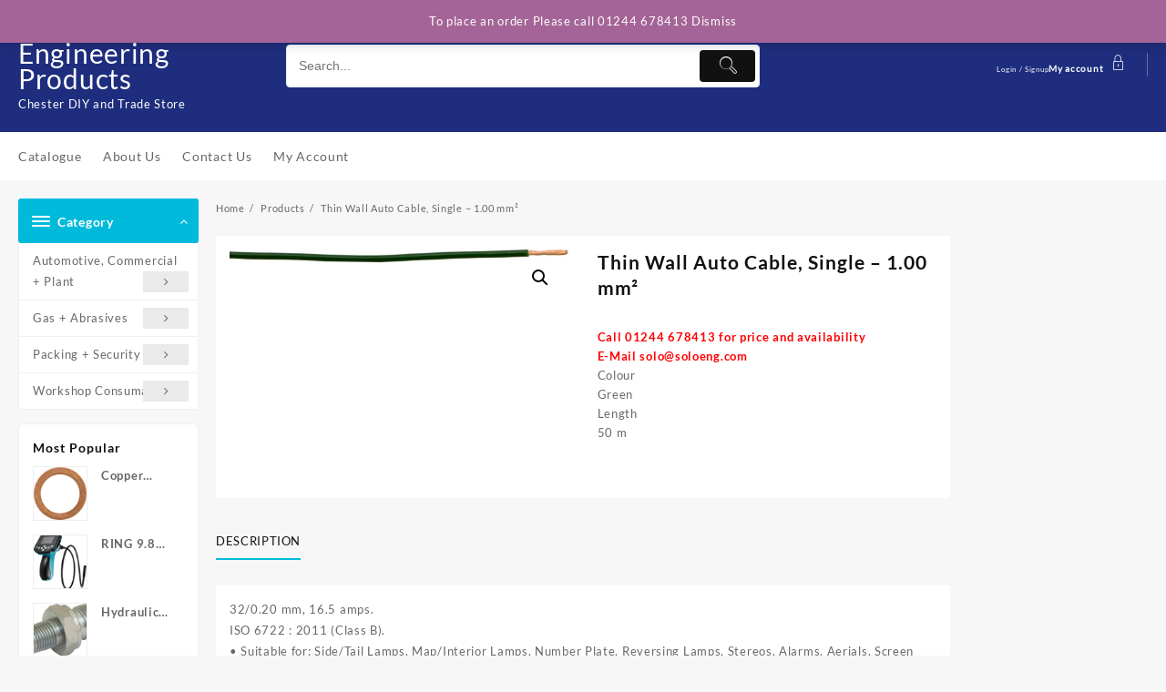

--- FILE ---
content_type: text/html; charset=UTF-8
request_url: https://soloeng.com/product/thin-wall-auto-cable-single-1-00-mm%C2%B2-4/
body_size: 18430
content:
<!DOCTYPE html>
<html lang="en">
<head>
	<meta charset="UTF-8">
	<meta name="viewport" content="width=device-width, initial-scale=1">
	<meta name="theme-color" content="#fff" />
	<link rel="profile" href="http://gmpg.org/xfn/11">
		<title>Thin Wall Auto Cable, Single &#8211; 1.00 mm² &#8211; Solo Engineering Products</title>
<meta name='robots' content='max-image-preview:large' />
	<style>img:is([sizes="auto" i], [sizes^="auto," i]) { contain-intrinsic-size: 3000px 1500px }</style>
	<link rel="alternate" type="application/rss+xml" title="Solo Engineering Products &raquo; Feed" href="https://soloeng.com/feed/" />
<link rel="alternate" type="application/rss+xml" title="Solo Engineering Products &raquo; Comments Feed" href="https://soloeng.com/comments/feed/" />
<script type="text/javascript">
/* <![CDATA[ */
window._wpemojiSettings = {"baseUrl":"https:\/\/s.w.org\/images\/core\/emoji\/16.0.1\/72x72\/","ext":".png","svgUrl":"https:\/\/s.w.org\/images\/core\/emoji\/16.0.1\/svg\/","svgExt":".svg","source":{"concatemoji":"https:\/\/soloeng.com\/wp-includes\/js\/wp-emoji-release.min.js?ver=6.8.3"}};
/*! This file is auto-generated */
!function(s,n){var o,i,e;function c(e){try{var t={supportTests:e,timestamp:(new Date).valueOf()};sessionStorage.setItem(o,JSON.stringify(t))}catch(e){}}function p(e,t,n){e.clearRect(0,0,e.canvas.width,e.canvas.height),e.fillText(t,0,0);var t=new Uint32Array(e.getImageData(0,0,e.canvas.width,e.canvas.height).data),a=(e.clearRect(0,0,e.canvas.width,e.canvas.height),e.fillText(n,0,0),new Uint32Array(e.getImageData(0,0,e.canvas.width,e.canvas.height).data));return t.every(function(e,t){return e===a[t]})}function u(e,t){e.clearRect(0,0,e.canvas.width,e.canvas.height),e.fillText(t,0,0);for(var n=e.getImageData(16,16,1,1),a=0;a<n.data.length;a++)if(0!==n.data[a])return!1;return!0}function f(e,t,n,a){switch(t){case"flag":return n(e,"\ud83c\udff3\ufe0f\u200d\u26a7\ufe0f","\ud83c\udff3\ufe0f\u200b\u26a7\ufe0f")?!1:!n(e,"\ud83c\udde8\ud83c\uddf6","\ud83c\udde8\u200b\ud83c\uddf6")&&!n(e,"\ud83c\udff4\udb40\udc67\udb40\udc62\udb40\udc65\udb40\udc6e\udb40\udc67\udb40\udc7f","\ud83c\udff4\u200b\udb40\udc67\u200b\udb40\udc62\u200b\udb40\udc65\u200b\udb40\udc6e\u200b\udb40\udc67\u200b\udb40\udc7f");case"emoji":return!a(e,"\ud83e\udedf")}return!1}function g(e,t,n,a){var r="undefined"!=typeof WorkerGlobalScope&&self instanceof WorkerGlobalScope?new OffscreenCanvas(300,150):s.createElement("canvas"),o=r.getContext("2d",{willReadFrequently:!0}),i=(o.textBaseline="top",o.font="600 32px Arial",{});return e.forEach(function(e){i[e]=t(o,e,n,a)}),i}function t(e){var t=s.createElement("script");t.src=e,t.defer=!0,s.head.appendChild(t)}"undefined"!=typeof Promise&&(o="wpEmojiSettingsSupports",i=["flag","emoji"],n.supports={everything:!0,everythingExceptFlag:!0},e=new Promise(function(e){s.addEventListener("DOMContentLoaded",e,{once:!0})}),new Promise(function(t){var n=function(){try{var e=JSON.parse(sessionStorage.getItem(o));if("object"==typeof e&&"number"==typeof e.timestamp&&(new Date).valueOf()<e.timestamp+604800&&"object"==typeof e.supportTests)return e.supportTests}catch(e){}return null}();if(!n){if("undefined"!=typeof Worker&&"undefined"!=typeof OffscreenCanvas&&"undefined"!=typeof URL&&URL.createObjectURL&&"undefined"!=typeof Blob)try{var e="postMessage("+g.toString()+"("+[JSON.stringify(i),f.toString(),p.toString(),u.toString()].join(",")+"));",a=new Blob([e],{type:"text/javascript"}),r=new Worker(URL.createObjectURL(a),{name:"wpTestEmojiSupports"});return void(r.onmessage=function(e){c(n=e.data),r.terminate(),t(n)})}catch(e){}c(n=g(i,f,p,u))}t(n)}).then(function(e){for(var t in e)n.supports[t]=e[t],n.supports.everything=n.supports.everything&&n.supports[t],"flag"!==t&&(n.supports.everythingExceptFlag=n.supports.everythingExceptFlag&&n.supports[t]);n.supports.everythingExceptFlag=n.supports.everythingExceptFlag&&!n.supports.flag,n.DOMReady=!1,n.readyCallback=function(){n.DOMReady=!0}}).then(function(){return e}).then(function(){var e;n.supports.everything||(n.readyCallback(),(e=n.source||{}).concatemoji?t(e.concatemoji):e.wpemoji&&e.twemoji&&(t(e.twemoji),t(e.wpemoji)))}))}((window,document),window._wpemojiSettings);
/* ]]> */
</script>
<style id='wp-emoji-styles-inline-css' type='text/css'>

	img.wp-smiley, img.emoji {
		display: inline !important;
		border: none !important;
		box-shadow: none !important;
		height: 1em !important;
		width: 1em !important;
		margin: 0 0.07em !important;
		vertical-align: -0.1em !important;
		background: none !important;
		padding: 0 !important;
	}
</style>
<link rel='stylesheet' id='wp-block-library-css' href='https://soloeng.com/wp-includes/css/dist/block-library/style.min.css?ver=6.8.3' type='text/css' media='all' />
<style id='wp-block-library-theme-inline-css' type='text/css'>
.wp-block-audio :where(figcaption){color:#555;font-size:13px;text-align:center}.is-dark-theme .wp-block-audio :where(figcaption){color:#ffffffa6}.wp-block-audio{margin:0 0 1em}.wp-block-code{border:1px solid #ccc;border-radius:4px;font-family:Menlo,Consolas,monaco,monospace;padding:.8em 1em}.wp-block-embed :where(figcaption){color:#555;font-size:13px;text-align:center}.is-dark-theme .wp-block-embed :where(figcaption){color:#ffffffa6}.wp-block-embed{margin:0 0 1em}.blocks-gallery-caption{color:#555;font-size:13px;text-align:center}.is-dark-theme .blocks-gallery-caption{color:#ffffffa6}:root :where(.wp-block-image figcaption){color:#555;font-size:13px;text-align:center}.is-dark-theme :root :where(.wp-block-image figcaption){color:#ffffffa6}.wp-block-image{margin:0 0 1em}.wp-block-pullquote{border-bottom:4px solid;border-top:4px solid;color:currentColor;margin-bottom:1.75em}.wp-block-pullquote cite,.wp-block-pullquote footer,.wp-block-pullquote__citation{color:currentColor;font-size:.8125em;font-style:normal;text-transform:uppercase}.wp-block-quote{border-left:.25em solid;margin:0 0 1.75em;padding-left:1em}.wp-block-quote cite,.wp-block-quote footer{color:currentColor;font-size:.8125em;font-style:normal;position:relative}.wp-block-quote:where(.has-text-align-right){border-left:none;border-right:.25em solid;padding-left:0;padding-right:1em}.wp-block-quote:where(.has-text-align-center){border:none;padding-left:0}.wp-block-quote.is-large,.wp-block-quote.is-style-large,.wp-block-quote:where(.is-style-plain){border:none}.wp-block-search .wp-block-search__label{font-weight:700}.wp-block-search__button{border:1px solid #ccc;padding:.375em .625em}:where(.wp-block-group.has-background){padding:1.25em 2.375em}.wp-block-separator.has-css-opacity{opacity:.4}.wp-block-separator{border:none;border-bottom:2px solid;margin-left:auto;margin-right:auto}.wp-block-separator.has-alpha-channel-opacity{opacity:1}.wp-block-separator:not(.is-style-wide):not(.is-style-dots){width:100px}.wp-block-separator.has-background:not(.is-style-dots){border-bottom:none;height:1px}.wp-block-separator.has-background:not(.is-style-wide):not(.is-style-dots){height:2px}.wp-block-table{margin:0 0 1em}.wp-block-table td,.wp-block-table th{word-break:normal}.wp-block-table :where(figcaption){color:#555;font-size:13px;text-align:center}.is-dark-theme .wp-block-table :where(figcaption){color:#ffffffa6}.wp-block-video :where(figcaption){color:#555;font-size:13px;text-align:center}.is-dark-theme .wp-block-video :where(figcaption){color:#ffffffa6}.wp-block-video{margin:0 0 1em}:root :where(.wp-block-template-part.has-background){margin-bottom:0;margin-top:0;padding:1.25em 2.375em}
</style>
<style id='classic-theme-styles-inline-css' type='text/css'>
/*! This file is auto-generated */
.wp-block-button__link{color:#fff;background-color:#32373c;border-radius:9999px;box-shadow:none;text-decoration:none;padding:calc(.667em + 2px) calc(1.333em + 2px);font-size:1.125em}.wp-block-file__button{background:#32373c;color:#fff;text-decoration:none}
</style>
<link rel='stylesheet' id='wc-blocks-vendors-style-css' href='https://soloeng.com/wp-content/plugins/woocommerce/packages/woocommerce-blocks/build/wc-blocks-vendors-style.css?ver=8.3.3' type='text/css' media='all' />
<link rel='stylesheet' id='wc-blocks-style-css' href='https://soloeng.com/wp-content/plugins/woocommerce/packages/woocommerce-blocks/build/wc-blocks-style.css?ver=8.3.3' type='text/css' media='all' />
<link rel='stylesheet' id='font-awesome-css' href='https://soloeng.com/wp-content/plugins/contact-widgets/assets/css/font-awesome.min.css?ver=4.7.0' type='text/css' media='all' />
<style id='global-styles-inline-css' type='text/css'>
:root{--wp--preset--aspect-ratio--square: 1;--wp--preset--aspect-ratio--4-3: 4/3;--wp--preset--aspect-ratio--3-4: 3/4;--wp--preset--aspect-ratio--3-2: 3/2;--wp--preset--aspect-ratio--2-3: 2/3;--wp--preset--aspect-ratio--16-9: 16/9;--wp--preset--aspect-ratio--9-16: 9/16;--wp--preset--color--black: #000000;--wp--preset--color--cyan-bluish-gray: #abb8c3;--wp--preset--color--white: #ffffff;--wp--preset--color--pale-pink: #f78da7;--wp--preset--color--vivid-red: #cf2e2e;--wp--preset--color--luminous-vivid-orange: #ff6900;--wp--preset--color--luminous-vivid-amber: #fcb900;--wp--preset--color--light-green-cyan: #7bdcb5;--wp--preset--color--vivid-green-cyan: #00d084;--wp--preset--color--pale-cyan-blue: #8ed1fc;--wp--preset--color--vivid-cyan-blue: #0693e3;--wp--preset--color--vivid-purple: #9b51e0;--wp--preset--gradient--vivid-cyan-blue-to-vivid-purple: linear-gradient(135deg,rgba(6,147,227,1) 0%,rgb(155,81,224) 100%);--wp--preset--gradient--light-green-cyan-to-vivid-green-cyan: linear-gradient(135deg,rgb(122,220,180) 0%,rgb(0,208,130) 100%);--wp--preset--gradient--luminous-vivid-amber-to-luminous-vivid-orange: linear-gradient(135deg,rgba(252,185,0,1) 0%,rgba(255,105,0,1) 100%);--wp--preset--gradient--luminous-vivid-orange-to-vivid-red: linear-gradient(135deg,rgba(255,105,0,1) 0%,rgb(207,46,46) 100%);--wp--preset--gradient--very-light-gray-to-cyan-bluish-gray: linear-gradient(135deg,rgb(238,238,238) 0%,rgb(169,184,195) 100%);--wp--preset--gradient--cool-to-warm-spectrum: linear-gradient(135deg,rgb(74,234,220) 0%,rgb(151,120,209) 20%,rgb(207,42,186) 40%,rgb(238,44,130) 60%,rgb(251,105,98) 80%,rgb(254,248,76) 100%);--wp--preset--gradient--blush-light-purple: linear-gradient(135deg,rgb(255,206,236) 0%,rgb(152,150,240) 100%);--wp--preset--gradient--blush-bordeaux: linear-gradient(135deg,rgb(254,205,165) 0%,rgb(254,45,45) 50%,rgb(107,0,62) 100%);--wp--preset--gradient--luminous-dusk: linear-gradient(135deg,rgb(255,203,112) 0%,rgb(199,81,192) 50%,rgb(65,88,208) 100%);--wp--preset--gradient--pale-ocean: linear-gradient(135deg,rgb(255,245,203) 0%,rgb(182,227,212) 50%,rgb(51,167,181) 100%);--wp--preset--gradient--electric-grass: linear-gradient(135deg,rgb(202,248,128) 0%,rgb(113,206,126) 100%);--wp--preset--gradient--midnight: linear-gradient(135deg,rgb(2,3,129) 0%,rgb(40,116,252) 100%);--wp--preset--font-size--small: 13px;--wp--preset--font-size--medium: 20px;--wp--preset--font-size--large: 36px;--wp--preset--font-size--x-large: 42px;--wp--preset--spacing--20: 0.44rem;--wp--preset--spacing--30: 0.67rem;--wp--preset--spacing--40: 1rem;--wp--preset--spacing--50: 1.5rem;--wp--preset--spacing--60: 2.25rem;--wp--preset--spacing--70: 3.38rem;--wp--preset--spacing--80: 5.06rem;--wp--preset--shadow--natural: 6px 6px 9px rgba(0, 0, 0, 0.2);--wp--preset--shadow--deep: 12px 12px 50px rgba(0, 0, 0, 0.4);--wp--preset--shadow--sharp: 6px 6px 0px rgba(0, 0, 0, 0.2);--wp--preset--shadow--outlined: 6px 6px 0px -3px rgba(255, 255, 255, 1), 6px 6px rgba(0, 0, 0, 1);--wp--preset--shadow--crisp: 6px 6px 0px rgba(0, 0, 0, 1);}:where(.is-layout-flex){gap: 0.5em;}:where(.is-layout-grid){gap: 0.5em;}body .is-layout-flex{display: flex;}.is-layout-flex{flex-wrap: wrap;align-items: center;}.is-layout-flex > :is(*, div){margin: 0;}body .is-layout-grid{display: grid;}.is-layout-grid > :is(*, div){margin: 0;}:where(.wp-block-columns.is-layout-flex){gap: 2em;}:where(.wp-block-columns.is-layout-grid){gap: 2em;}:where(.wp-block-post-template.is-layout-flex){gap: 1.25em;}:where(.wp-block-post-template.is-layout-grid){gap: 1.25em;}.has-black-color{color: var(--wp--preset--color--black) !important;}.has-cyan-bluish-gray-color{color: var(--wp--preset--color--cyan-bluish-gray) !important;}.has-white-color{color: var(--wp--preset--color--white) !important;}.has-pale-pink-color{color: var(--wp--preset--color--pale-pink) !important;}.has-vivid-red-color{color: var(--wp--preset--color--vivid-red) !important;}.has-luminous-vivid-orange-color{color: var(--wp--preset--color--luminous-vivid-orange) !important;}.has-luminous-vivid-amber-color{color: var(--wp--preset--color--luminous-vivid-amber) !important;}.has-light-green-cyan-color{color: var(--wp--preset--color--light-green-cyan) !important;}.has-vivid-green-cyan-color{color: var(--wp--preset--color--vivid-green-cyan) !important;}.has-pale-cyan-blue-color{color: var(--wp--preset--color--pale-cyan-blue) !important;}.has-vivid-cyan-blue-color{color: var(--wp--preset--color--vivid-cyan-blue) !important;}.has-vivid-purple-color{color: var(--wp--preset--color--vivid-purple) !important;}.has-black-background-color{background-color: var(--wp--preset--color--black) !important;}.has-cyan-bluish-gray-background-color{background-color: var(--wp--preset--color--cyan-bluish-gray) !important;}.has-white-background-color{background-color: var(--wp--preset--color--white) !important;}.has-pale-pink-background-color{background-color: var(--wp--preset--color--pale-pink) !important;}.has-vivid-red-background-color{background-color: var(--wp--preset--color--vivid-red) !important;}.has-luminous-vivid-orange-background-color{background-color: var(--wp--preset--color--luminous-vivid-orange) !important;}.has-luminous-vivid-amber-background-color{background-color: var(--wp--preset--color--luminous-vivid-amber) !important;}.has-light-green-cyan-background-color{background-color: var(--wp--preset--color--light-green-cyan) !important;}.has-vivid-green-cyan-background-color{background-color: var(--wp--preset--color--vivid-green-cyan) !important;}.has-pale-cyan-blue-background-color{background-color: var(--wp--preset--color--pale-cyan-blue) !important;}.has-vivid-cyan-blue-background-color{background-color: var(--wp--preset--color--vivid-cyan-blue) !important;}.has-vivid-purple-background-color{background-color: var(--wp--preset--color--vivid-purple) !important;}.has-black-border-color{border-color: var(--wp--preset--color--black) !important;}.has-cyan-bluish-gray-border-color{border-color: var(--wp--preset--color--cyan-bluish-gray) !important;}.has-white-border-color{border-color: var(--wp--preset--color--white) !important;}.has-pale-pink-border-color{border-color: var(--wp--preset--color--pale-pink) !important;}.has-vivid-red-border-color{border-color: var(--wp--preset--color--vivid-red) !important;}.has-luminous-vivid-orange-border-color{border-color: var(--wp--preset--color--luminous-vivid-orange) !important;}.has-luminous-vivid-amber-border-color{border-color: var(--wp--preset--color--luminous-vivid-amber) !important;}.has-light-green-cyan-border-color{border-color: var(--wp--preset--color--light-green-cyan) !important;}.has-vivid-green-cyan-border-color{border-color: var(--wp--preset--color--vivid-green-cyan) !important;}.has-pale-cyan-blue-border-color{border-color: var(--wp--preset--color--pale-cyan-blue) !important;}.has-vivid-cyan-blue-border-color{border-color: var(--wp--preset--color--vivid-cyan-blue) !important;}.has-vivid-purple-border-color{border-color: var(--wp--preset--color--vivid-purple) !important;}.has-vivid-cyan-blue-to-vivid-purple-gradient-background{background: var(--wp--preset--gradient--vivid-cyan-blue-to-vivid-purple) !important;}.has-light-green-cyan-to-vivid-green-cyan-gradient-background{background: var(--wp--preset--gradient--light-green-cyan-to-vivid-green-cyan) !important;}.has-luminous-vivid-amber-to-luminous-vivid-orange-gradient-background{background: var(--wp--preset--gradient--luminous-vivid-amber-to-luminous-vivid-orange) !important;}.has-luminous-vivid-orange-to-vivid-red-gradient-background{background: var(--wp--preset--gradient--luminous-vivid-orange-to-vivid-red) !important;}.has-very-light-gray-to-cyan-bluish-gray-gradient-background{background: var(--wp--preset--gradient--very-light-gray-to-cyan-bluish-gray) !important;}.has-cool-to-warm-spectrum-gradient-background{background: var(--wp--preset--gradient--cool-to-warm-spectrum) !important;}.has-blush-light-purple-gradient-background{background: var(--wp--preset--gradient--blush-light-purple) !important;}.has-blush-bordeaux-gradient-background{background: var(--wp--preset--gradient--blush-bordeaux) !important;}.has-luminous-dusk-gradient-background{background: var(--wp--preset--gradient--luminous-dusk) !important;}.has-pale-ocean-gradient-background{background: var(--wp--preset--gradient--pale-ocean) !important;}.has-electric-grass-gradient-background{background: var(--wp--preset--gradient--electric-grass) !important;}.has-midnight-gradient-background{background: var(--wp--preset--gradient--midnight) !important;}.has-small-font-size{font-size: var(--wp--preset--font-size--small) !important;}.has-medium-font-size{font-size: var(--wp--preset--font-size--medium) !important;}.has-large-font-size{font-size: var(--wp--preset--font-size--large) !important;}.has-x-large-font-size{font-size: var(--wp--preset--font-size--x-large) !important;}
:where(.wp-block-post-template.is-layout-flex){gap: 1.25em;}:where(.wp-block-post-template.is-layout-grid){gap: 1.25em;}
:where(.wp-block-columns.is-layout-flex){gap: 2em;}:where(.wp-block-columns.is-layout-grid){gap: 2em;}
:root :where(.wp-block-pullquote){font-size: 1.5em;line-height: 1.6;}
</style>
<link rel='stylesheet' id='photoswipe-css' href='https://soloeng.com/wp-content/plugins/woocommerce/assets/css/photoswipe/photoswipe.min.css?ver=6.9.4' type='text/css' media='all' />
<link rel='stylesheet' id='photoswipe-default-skin-css' href='https://soloeng.com/wp-content/plugins/woocommerce/assets/css/photoswipe/default-skin/default-skin.min.css?ver=6.9.4' type='text/css' media='all' />
<link rel='stylesheet' id='woocommerce-layout-css' href='https://soloeng.com/wp-content/plugins/woocommerce/assets/css/woocommerce-layout.css?ver=6.9.4' type='text/css' media='all' />
<link rel='stylesheet' id='woocommerce-smallscreen-css' href='https://soloeng.com/wp-content/plugins/woocommerce/assets/css/woocommerce-smallscreen.css?ver=6.9.4' type='text/css' media='only screen and (max-width: 768px)' />
<link rel='stylesheet' id='woocommerce-general-css' href='https://soloeng.com/wp-content/plugins/woocommerce/assets/css/woocommerce.css?ver=6.9.4' type='text/css' media='all' />
<style id='woocommerce-inline-inline-css' type='text/css'>
.woocommerce form .form-row .required { visibility: visible; }
</style>
<link rel='stylesheet' id='aws-style-css' href='https://soloeng.com/wp-content/plugins/advanced-woo-search/assets/css/common.min.css?ver=2.64' type='text/css' media='all' />
<link rel='stylesheet' id='wp-components-css' href='https://soloeng.com/wp-includes/css/dist/components/style.min.css?ver=6.8.3' type='text/css' media='all' />
<link rel='stylesheet' id='godaddy-styles-css' href='https://soloeng.com/wp-content/plugins/coblocks/includes/Dependencies/GoDaddy/Styles/build/latest.css?ver=0.4.2' type='text/css' media='all' />
<link rel='stylesheet' id='th-icon-css' href='https://soloeng.com/wp-content/themes/top-store//third-party/fonts/th-icon/style.css?ver=1.3.2' type='text/css' media='all' />
<link rel='stylesheet' id='animate-css' href='https://soloeng.com/wp-content/themes/top-store//css/animate.css?ver=1.3.2' type='text/css' media='all' />
<link rel='stylesheet' id='top-store-menu-css' href='https://soloeng.com/wp-content/themes/top-store//css/top-store-menu.css?ver=1.3.2' type='text/css' media='all' />
<link rel='stylesheet' id='top-store-style-css' href='https://soloeng.com/wp-content/themes/top-store/style.css?ver=1.3.2' type='text/css' media='all' />
<style id='top-store-style-inline-css' type='text/css'>
.top-header,body.top-store-dark .top-header{border-bottom-color:#fff}.top-footer,body.top-store-dark .top-footer{border-bottom-color:#f1f1f1}.below-footer,body.top-store-dark .below-footer{border-top-color:#fff}a:hover, .top-store-menu li a:hover, .top-store-menu .current-menu-item a,.sticky-header-col2 .top-store-menu li a:hover,.woocommerce .thunk-woo-product-list .price,.thunk-product-hover .th-button.add_to_cart_button, .woocommerce ul.products .thunk-product-hover .add_to_cart_button,.woocommerce ul.products li.product .product_type_variable, .woocommerce ul.products li.product a.button.product_type_grouped,.thunk-compare .compare-button a:hover, .thunk-product-hover .th-button.add_to_cart_button:hover, .woocommerce ul.products .thunk-product-hover .add_to_cart_button :hover, .woocommerce .thunk-product-hover a.th-button:hover,.thunk-product .yith-wcwl-wishlistexistsbrowse.show:before, .thunk-product .yith-wcwl-wishlistaddedbrowse.show:before,.woocommerce ul.products li.product.thunk-woo-product-list .price,.summary .yith-wcwl-add-to-wishlist.show .add_to_wishlist::before, .summary .yith-wcwl-add-to-wishlist .yith-wcwl-wishlistaddedbrowse.show a::before, .summary .yith-wcwl-add-to-wishlist .yith-wcwl-wishlistexistsbrowse.show a::before,.woocommerce .entry-summary a.compare.button.added:before,.header-icon a:hover,.thunk-related-links .nav-links a:hover,.woocommerce .thunk-list-view ul.products li.product.thunk-woo-product-list .price,.woocommerce .woocommerce-error .button, .woocommerce .woocommerce-info .button, .woocommerce .woocommerce-message .button,.thunk-wishlist a:hover, .thunk-compare a:hover,.thunk-quik a:hover,.woocommerce ul.cart_list li .woocommerce-Price-amount, .woocommerce ul.product_list_widget li .woocommerce-Price-amount,.top-store-load-more button,.page-contact .leadform-show-form label,.thunk-contact-col .fa,
  .woocommerce .thunk-product-hover a.th-button:hover:after,ul.products .thunk-product-hover .add_to_cart_button:hover, 
.woocommerce .thunk-product-hover a.th-button:hover, 
.woocommerce ul.products li.product .product_type_variable:hover, 
.woocommerce ul.products li.product a.button.product_type_grouped:hover, 
.woocommerce .thunk-product-hover a.th-button:hover, 
.woocommerce ul.products li.product .add_to_cart_button:hover, 
.woocommerce .added_to_cart.wc-forward:hover,
ul.products .thunk-product-hover .add_to_cart_button:hover:after, 
.woocommerce .thunk-product-hover a.th-button:hover:after, 
.woocommerce ul.products li.product .product_type_variable:hover:after, 
.woocommerce ul.products li.product a.button.product_type_grouped:hover:after, 
.woocommerce .thunk-product-hover a.th-button:hover:after, 
.woocommerce ul.products li.product .add_to_cart_button:hover:after, 
.woocommerce .added_to_cart.wc-forward:hover:after,.summary .yith-wcwl-add-to-wishlist .add_to_wishlist:hover:before, .summary .yith-wcwl-add-to-wishlist .yith-wcwl-wishlistaddedbrowse a::before, .summary .yith-wcwl-add-to-wishlist .yith-wcwl-wishlistexistsbrowse a::before,.th-hlight-icon,.ribbon-btn:hover,.thunk-product .yith-wcwl-wishlistexistsbrowse:before,.woocommerce .entry-summary a.compare.button:hover:before,.th-slide-button,.th-slide-button:after,.sider.overcenter .sider-inner ul.top-store-menu li a:hover,.reply a,.single-product .product_meta a,.woosw-btn:hover:before,.woosw-added:before,.wooscp-btn:hover:before,#top-store-mobile-bar .count-item, a.th-product-compare-btn.button.btn_type.th-added-compare:before{color:#00badb} 
    
    .thunk-icon-market .cart-icon .taiowc-icon:hover,.woocommerce .entry-summary .th-product-compare-btn.btn_type.th-added-compare, .woocommerce .entry-summary a.th-product-compare-btn:before,.thunk-icon-market .cart-icon .taiowcp-icon:hover{color:#00badb;}
   .thunk-icon-market .cart-icon .taiowc-cart-item:hover,.thunk-icon-market .cart-icon .taiowcp-cart-item:hover{color:#00badb;}
 .toggle-cat-wrap,#search-button,.thunk-icon .cart-icon,.single_add_to_cart_button.button.alt, .woocommerce #respond input#submit.alt, .woocommerce a.button.alt, .woocommerce button.button.alt, .woocommerce input.button.alt, .woocommerce #respond input#submit, .woocommerce button.button, .woocommerce input.button,.cat-list a:after,.tagcloud a:hover, .thunk-tags-wrapper a:hover,.btn-main-header,.page-contact .leadform-show-form input[type='submit'],.woocommerce .widget_price_filter .top-store-widget-content .ui-slider .ui-slider-range,
.woocommerce .widget_price_filter .top-store-widget-content .ui-slider .ui-slider-handle,.entry-content form.post-password-form input[type='submit'],#top-store-mobile-bar a,
.header-support-icon,
.count-item,.nav-links .page-numbers.current, .nav-links .page-numbers:hover,.woocommerce .thunk-woo-product-list span.onsale,.top-store-site section.thunk-ribbon-section .content-wrap:before,.woocommerce .return-to-shop a.button,.widget_product_search [type='submit']:hover,.comment-form .form-submit [type='submit'],.top-store-slide-post .owl-nav button.owl-prev:hover, .top-store-slide-post .owl-nav button.owl-next:hover,body.top-store-dark .top-store-slide-post .owl-nav button.owl-prev:hover, body.top-store-dark .top-store-slide-post .owl-nav button.owl-next:hover{background:#00badb}
  .open-cart p.buttons a:hover,
  .woocommerce #respond input#submit.alt:hover, .woocommerce a.button.alt:hover, .woocommerce button.button.alt:hover, .woocommerce input.button.alt:hover, .woocommerce #respond input#submit:hover, .woocommerce button.button:hover, .woocommerce input.button:hover,.thunk-slide .owl-nav button.owl-prev:hover, .thunk-slide .owl-nav button.owl-next:hover,.thunk-list-grid-switcher a.selected, .thunk-list-grid-switcher a:hover,.woocommerce .woocommerce-error .button:hover, .woocommerce .woocommerce-info .button:hover, .woocommerce .woocommerce-message .button:hover,#searchform [type='submit']:hover,article.thunk-post-article .thunk-readmore.button,.top-store-load-more button:hover,.woocommerce nav.woocommerce-pagination ul li a:focus, .woocommerce nav.woocommerce-pagination ul li a:hover, .woocommerce nav.woocommerce-pagination ul li span.current,.thunk-top2-slide.owl-carousel .owl-nav button:hover,.product-slide-widget .owl-carousel .owl-nav button:hover, .thunk-slide.thunk-brand .owl-nav button:hover,.th-testimonial .owl-carousel .owl-nav button.owl-prev:hover,.th-testimonial .owl-carousel .owl-nav button.owl-next:hover,body.top-store-dark .thunk-slide .owl-nav button.owl-prev:hover,body.top-store-dark .thunk-slide .owl-nav button.owl-next:hover{background-color:#00badb;} 
  .thunk-product-hover .th-button.add_to_cart_button, .woocommerce ul.products .thunk-product-hover .add_to_cart_button,.woocommerce ul.products li.product .product_type_variable, .woocommerce ul.products li.product a.button.product_type_grouped,.open-cart p.buttons a:hover,.top-store-slide-post .owl-nav button.owl-prev:hover, .top-store-slide-post .owl-nav button.owl-next:hover,body .woocommerce-tabs .tabs li a::before,.thunk-list-grid-switcher a.selected, .thunk-list-grid-switcher a:hover,.woocommerce .woocommerce-error .button, .woocommerce .woocommerce-info .button, .woocommerce .woocommerce-message .button,#searchform [type='submit']:hover,.top-store-load-more button,.thunk-top2-slide.owl-carousel .owl-nav button:hover,.product-slide-widget .owl-carousel .owl-nav button:hover, .thunk-slide.thunk-brand .owl-nav button:hover,.page-contact .leadform-show-form input[type='submit'],.widget_product_search [type='submit']:hover,.thunk-slide .owl-nav button.owl-prev:hover, .thunk-slide .owl-nav button.owl-next:hover,body.top-store-dark .thunk-slide.owl-carousel .owl-nav button.owl-prev:hover, body.top-store-dark .thunk-slide.owl-carousel .owl-nav button.owl-next:hover,body.top-store-dark .top-store-slide-post .owl-nav button.owl-prev:hover, body.top-store-dark .top-store-slide-post .owl-nav button.owl-next:hover,.th-testimonial .owl-carousel .owl-nav button.owl-prev:hover,.th-testimonial .owl-carousel .owl-nav button.owl-next:hover{border-color:#00badb} .loader {
    border-right: 4px solid #00badb;
    border-bottom: 4px solid #00badb;
    border-left: 4px solid #00badb;}
    .site-title span a:hover,.main-header-bar .header-icon a:hover,.woocommerce div.product p.price, .woocommerce div.product span.price,body.top-store-dark .top-store-menu .current-menu-item a,body.top-store-dark .sider.overcenter .sider-inner ul.top-store-menu li a:hover{color:#00badb}body,.woocommerce-error, .woocommerce-info, .woocommerce-message {color: }.site-title span a,.sprt-tel b,.widget.woocommerce .widget-title, .open-widget-content .widget-title, .widget-title,.thunk-title .title,.thunk-hglt-box h6,h2.thunk-post-title a, h1.thunk-post-title ,#reply-title,h4.author-header,.page-head h1,.woocommerce div.product .product_title, section.related.products h2, section.upsells.products h2, .woocommerce #reviews #comments h2,.woocommerce table.shop_table thead th, .cart-subtotal, .order-total,.cross-sells h2, .cart_totals h2,.woocommerce-billing-fields h3,.page-head h1 a,.woocommerce-billing-fields h3,.woocommerce-checkout h3#order_review_heading, .woocommerce-additional-fields h3,.woocommerce .wishlist-title{color: }a,#top-store-above-menu.top-store-menu > li > a{color:} a:hover,#top-store-above-menu.top-store-menu > li > a:hover,#top-store-above-menu.top-store-menu li a:hover{color:}.top_store_overlayloader{background-color:#9c9c9}.top-header{background-image:url();
   } .top-header:before,body.top-store-dark .top-header:before
   {background:}.main-header:before,body.top-store-dark .main-header:before{
   background:;}.site-title span a,.main-header-bar .header-icon a,.main-header-bar .thunk-icon-market .cart-contents,.th-whishlist-text, .account-text:nth-of-type(1){color:#fff;}
   .thunk-icon-market .cart-icon .taiowc-icon,.thunk-icon-market .taiowc-icon .th-icon,.thunk-icon-market .cart-icon .taiowcp-icon,.thunk-icon-market .taiowcp-icon .th-icon{color:#fff;}
   .thunk-icon-market .cart-icon .taiowc-cart-item,.thunk-icon-market .taiowc-content .taiowc-total,.thunk-icon-market .cart-icon .taiowcp-cart-item,.thunk-icon-market .taiowcp-content .taiowcp-total{color:#fff;}
    body.top-store-dark .site-title span a,body.top-store-dark .main-header-bar,body.top-store-dark .main-header-bar .header-icon a,body.top-store-dark .main-header-bar .thunk-icon-market .cart-contents,body.top-store-dark .th-whishlist-text,body.top-store-dark .account-text:nth-of-type(1){color:#fff;}
   section.thunk-ribbon-section .content-wrap{
    background-image:url();
    background-repeat:no-repeat;
    background-size:auto;
    background-position:center center;
    background-attachment:scroll;}#move-to-top{
        background:#141415;
        color:#fff;
      }
                        
</style>
<link rel='stylesheet' id='dashicons-css' href='https://soloeng.com/wp-includes/css/dashicons.min.css?ver=6.8.3' type='text/css' media='all' />
<link rel='stylesheet' id='top-store-quick-view-css' href='https://soloeng.com/wp-content/themes/top-store/inc/woocommerce/quick-view/css/quick-view.css?ver=6.8.3' type='text/css' media='all' />
<link rel='stylesheet' id='th-advance-product-search-front-css' href='https://soloeng.com/wp-content/plugins/th-advance-product-search/assets/css/thaps-front-style.css?ver=1.1.5' type='text/css' media='all' />
<style id='th-advance-product-search-front-inline-css' type='text/css'>
.thaps-search-box{max-width:550px;}.thaps-from-wrap,input[type='text'].thaps-search-autocomplete,.thaps-box-open .thaps-icon-arrow{background-color:;} .thaps-from-wrap{background-color:;} input[type='text'].thaps-search-autocomplete, input[type='text'].thaps-search-autocomplete::-webkit-input-placeholder{color:;} .thaps-from-wrap,.thaps-autocomplete-suggestions{border-color:;}

 .thaps-box-open .thaps-icon-arrow{border-left-color:;border-top-color:;} 

 #thaps-search-button{background:; color:;} 

 #thaps-search-button:hover{background:; color:;}

 .submit-active #thaps-search-button .th-icon path{color:;} .thaps-suggestion-heading .thaps-title, .thaps-suggestion-heading .thaps-title strong{color:;} .thaps-title,.thaps-suggestion-taxonomy-product-cat .thaps-title, .thaps-suggestion-more .thaps-title strong{color:;} .thaps-sku, .thaps-desc, .thaps-price,.thaps-price del{color:;} .thaps-suggestion-heading{border-color:;} .thaps-autocomplete-selected,.thaps-suggestion-more:hover{background:;} .thaps-autocomplete-suggestions,.thaps-suggestion-more{background:;} .thaps-title strong{color:;} 
</style>
<script type="text/javascript" src="https://soloeng.com/wp-includes/js/jquery/jquery.min.js?ver=3.7.1" id="jquery-core-js"></script>
<script type="text/javascript" src="https://soloeng.com/wp-includes/js/jquery/jquery-migrate.min.js?ver=3.4.1" id="jquery-migrate-js"></script>
<script type="text/javascript" id="th-advance-product-search-front-js-extra">
/* <![CDATA[ */
var th_advance_product_search_options = {"ajaxUrl":"https:\/\/soloeng.com\/wp-admin\/admin-ajax.php","thaps_nonce":"f96a864602","thaps_length":"1","thaps_ga_event":"1","thaps_ga_site_search_module":""};
/* ]]> */
</script>
<script type="text/javascript" src="https://soloeng.com/wp-content/plugins/th-advance-product-search/assets/js/thaps-search.js?ver=1" id="th-advance-product-search-front-js"></script>
<link rel="https://api.w.org/" href="https://soloeng.com/wp-json/" /><link rel="alternate" title="JSON" type="application/json" href="https://soloeng.com/wp-json/wp/v2/product/10088" /><link rel="EditURI" type="application/rsd+xml" title="RSD" href="https://soloeng.com/xmlrpc.php?rsd" />
<meta name="generator" content="WordPress 6.8.3" />
<meta name="generator" content="WooCommerce 6.9.4" />
<link rel="canonical" href="https://soloeng.com/product/thin-wall-auto-cable-single-1-00-mm%c2%b2-4/" />
<link rel='shortlink' href='https://soloeng.com/?p=10088' />
<link rel="alternate" title="oEmbed (JSON)" type="application/json+oembed" href="https://soloeng.com/wp-json/oembed/1.0/embed?url=https%3A%2F%2Fsoloeng.com%2Fproduct%2Fthin-wall-auto-cable-single-1-00-mm%25c2%25b2-4%2F" />
<link rel="alternate" title="oEmbed (XML)" type="text/xml+oembed" href="https://soloeng.com/wp-json/oembed/1.0/embed?url=https%3A%2F%2Fsoloeng.com%2Fproduct%2Fthin-wall-auto-cable-single-1-00-mm%25c2%25b2-4%2F&#038;format=xml" />
	<noscript><style>.woocommerce-product-gallery{ opacity: 1 !important; }</style></noscript>
	
                <script>
                
                    window.addEventListener("load", function() {
                        
                        var awsDiviSearch = document.querySelectorAll("header .et_pb_menu__search-button");
                        if ( awsDiviSearch ) {
                            for (var i = 0; i < awsDiviSearch.length; i++) {
                                awsDiviSearch[i].addEventListener("click", function() {
                                    window.setTimeout(function(){
                                        document.querySelector(".et_pb_menu__search-container .aws-container .aws-search-field").focus();
                                        jQuery( ".aws-search-result" ).hide();
                                    }, 100);
                                }, false);
                            }
                        }

                    }, false);

                </script><link rel="icon" href="https://soloeng.com/wp-content/uploads/2020/02/cropped-Untitled-1-32x32.jpg" sizes="32x32" />
<link rel="icon" href="https://soloeng.com/wp-content/uploads/2020/02/cropped-Untitled-1-192x192.jpg" sizes="192x192" />
<link rel="apple-touch-icon" href="https://soloeng.com/wp-content/uploads/2020/02/cropped-Untitled-1-180x180.jpg" />
<meta name="msapplication-TileImage" content="https://soloeng.com/wp-content/uploads/2020/02/cropped-Untitled-1-270x270.jpg" />
</head>
<body class="wp-singular product-template-default single single-product postid-10088 wp-embed-responsive wp-theme-top-store theme-top-store woocommerce woocommerce-page woocommerce-demo-store woocommerce-no-js th-advance-product-search top-store-light">
		
<div id="page" class="top-store-site  ">
	<header>
		<a class="skip-link screen-reader-text" href="#content">Skip to content</a>
		 
        <!-- sticky header -->
		 
		<!-- end top-header -->
            <div class="main-header mhdrfour callto left  cnv-none">
      <div class="container">
        <div class="main-header-bar thnk-col-3">
                    <div class="main-header-col1">
            <span class="logo-content">
                  	<div class="thunk-logo">
              </div>
         <div class="site-title"><span>
        <a href="https://soloeng.com/" rel="home">Solo Engineering Products</a>
      </span>
    </div>
        <div class="site-description">
      <p>Chester DIY and Trade Store</p>
    </div>
                </span>
            
          </div>
          <div class="main-header-col2">
             
<div id='thaps-search-box' class="thaps-search-box  submit-active  default_style">

<form class="thaps-search-form" action='https://soloeng.com/' id='thaps-search-form'  method='get'>

<div class="thaps-from-wrap">

   <input id='thaps-search-autocomplete-1' name='s' placeholder='Search...' class="thaps-search-autocomplete thaps-form-control" value='' type='text' title='Search' />

    

   <div class="thaps-preloader"></div>

  
  
    <button id='thaps-search-button' value="Submit" type='submit'>  

   <span class="th-icon th-icon-vector-search icon-style" style="color:"></span>
</button>         <input type="hidden" name="post_type" value="product" />

        <span class="label label-default" id="selected_option"></span>

      </div>

 </form>

 </div>  

<!-- Bar style   -->      

          </div>
          <div class="main-header-col3">
            <div class="thunk-icon-market">
                  <div class="header-icon">
      <span><a href="https://soloeng.com/my-account/"><span class="account-text">Login / Signup</span><span class="account-text">My account</span><i class="th-icon th-icon-lock1"></i></a></span>
            </div>
                                        <div class="cart-icon" >

                  
                

              </div>
                          </div>
          </div>
                    </div> <!-- end main-header-bar -->
        </div>
      </div>
       
		<!-- end main-header -->
		<div class="below-header  mhdrfour left callto">
  <div class="container">
    <div class="below-header-bar thnk-col-3">
            <div class="below-header-col1">
                <div class="menu-category-list">
          <div class="toggle-cat-wrap">
            <p class="cat-toggle" tabindex="0">
              <span class="cat-icon">
                <span class="cat-top"></span>
                <span class="cat-top"></span>
                <span class="cat-bot"></span>
              </span>
              <span class="toggle-title">Category</span>
              <span class="toggle-icon"></span>
            </p>
          </div>
          <ul class="product-cat-list thunk-product-cat-list" data-menu-style="vertical">	<li class="cat-item cat-item-149"><a href="https://soloeng.com/product-category/commercial-plant/">Automotive, Commercial + Plant</a>
<ul class='children'>
	<li class="cat-item cat-item-207"><a href="https://soloeng.com/product-category/commercial-plant/brakes-commercial-plant/">Brakes</a>
</li>
	<li class="cat-item cat-item-150"><a href="https://soloeng.com/product-category/commercial-plant/commercial/">Commercial</a>
</li>
	<li class="cat-item cat-item-167"><a href="https://soloeng.com/product-category/commercial-plant/engine-commercial-plant/">Engine</a>
</li>
	<li class="cat-item cat-item-157"><a href="https://soloeng.com/product-category/commercial-plant/exhausts-commercial-plant/">Exhausts</a>
</li>
	<li class="cat-item cat-item-206"><a href="https://soloeng.com/product-category/commercial-plant/mot/">MOT</a>
</li>
	<li class="cat-item cat-item-209"><a href="https://soloeng.com/product-category/commercial-plant/plant/">Plant</a>
</li>
	<li class="cat-item cat-item-211"><a href="https://soloeng.com/product-category/commercial-plant/trailer/">Trailer</a>
</li>
	<li class="cat-item cat-item-204"><a href="https://soloeng.com/product-category/commercial-plant/wheels-tyres-commercial-plant/">Wheels + Tyres</a>
</li>
	<li class="cat-item cat-item-208"><a href="https://soloeng.com/product-category/commercial-plant/windscreen/">Windscreen</a>
</li>
</ul>
</li>
	<li class="cat-item cat-item-164"><a href="https://soloeng.com/product-category/gas-abrasives/">Gas + Abrasives</a>
<ul class='children'>
	<li class="cat-item cat-item-248"><a href="https://soloeng.com/product-category/gas-abrasives/abrasive-discs/">Abrasive Discs</a>
</li>
	<li class="cat-item cat-item-249"><a href="https://soloeng.com/product-category/gas-abrasives/coated-abrasives/">Coated Abrasives</a>
</li>
	<li class="cat-item cat-item-250"><a href="https://soloeng.com/product-category/gas-abrasives/files/">Files</a>
</li>
	<li class="cat-item cat-item-165"><a href="https://soloeng.com/product-category/gas-abrasives/gas-heating/">Gas + Heating</a>
</li>
	<li class="cat-item cat-item-251"><a href="https://soloeng.com/product-category/gas-abrasives/rotary-burrs/">Rotary Burrs</a>
</li>
	<li class="cat-item cat-item-246"><a href="https://soloeng.com/product-category/gas-abrasives/welding-soldering/">Welding + Soldering</a>
</li>
	<li class="cat-item cat-item-238"><a href="https://soloeng.com/product-category/gas-abrasives/welding-protection/">Welding Protection</a>
</li>
	<li class="cat-item cat-item-247"><a href="https://soloeng.com/product-category/gas-abrasives/wire-wheels-brushes/">Wire Wheels + Brushes</a>
</li>
</ul>
</li>
	<li class="cat-item cat-item-125"><a href="https://soloeng.com/product-category/packing-security/">Packing + Security</a>
<ul class='children'>
	<li class="cat-item cat-item-231"><a href="https://soloeng.com/product-category/packing-security/packing-materials/">Packing Materials</a>
</li>
	<li class="cat-item cat-item-270"><a href="https://soloeng.com/product-category/packing-security/security/">Security</a>
</li>
	<li class="cat-item cat-item-126"><a href="https://soloeng.com/product-category/packing-security/storage-bins-packing-security/">Storage Bins</a>
</li>
	<li class="cat-item cat-item-271"><a href="https://soloeng.com/product-category/packing-security/tool-storage/">Tool Storage</a>
</li>
</ul>
</li>
	<li class="cat-item cat-item-30"><a href="https://soloeng.com/product-category/workshop-consumables/">Workshop Consumables</a>
<ul class='children'>
	<li class="cat-item cat-item-94"><a href="https://soloeng.com/product-category/workshop-consumables/assorted-boxes/">Assorted Boxes</a>
	<ul class='children'>
	<li class="cat-item cat-item-104"><a href="https://soloeng.com/product-category/workshop-consumables/assorted-boxes/acme-body-screws/">Acme + Body Screws</a>
</li>
	<li class="cat-item cat-item-116"><a href="https://soloeng.com/product-category/workshop-consumables/assorted-boxes/brakes/">Brakes</a>
</li>
	<li class="cat-item cat-item-122"><a href="https://soloeng.com/product-category/workshop-consumables/assorted-boxes/cable-accessories/">Cable Accessories</a>
</li>
	<li class="cat-item cat-item-109"><a href="https://soloeng.com/product-category/workshop-consumables/assorted-boxes/drive-rivets/">Drive Rivets</a>
</li>
	<li class="cat-item cat-item-101"><a href="https://soloeng.com/product-category/workshop-consumables/assorted-boxes/engine/">Engine</a>
</li>
	<li class="cat-item cat-item-117"><a href="https://soloeng.com/product-category/workshop-consumables/assorted-boxes/exhausts/">Exhausts</a>
</li>
	<li class="cat-item cat-item-106"><a href="https://soloeng.com/product-category/workshop-consumables/assorted-boxes/fir-tree-fixings/">Fir-Tree Fixings</a>
</li>
	<li class="cat-item cat-item-112"><a href="https://soloeng.com/product-category/workshop-consumables/assorted-boxes/first-aid-fire/">First Aid + Fire</a>
</li>
	<li class="cat-item cat-item-121"><a href="https://soloeng.com/product-category/workshop-consumables/assorted-boxes/fuses/">Fuses</a>
</li>
	<li class="cat-item cat-item-119"><a href="https://soloeng.com/product-category/workshop-consumables/assorted-boxes/grease-guns-nipples/">Grease Guns + Nipples</a>
</li>
	<li class="cat-item cat-item-115"><a href="https://soloeng.com/product-category/workshop-consumables/assorted-boxes/hose-clips/">Hose Clips</a>
</li>
	<li class="cat-item cat-item-107"><a href="https://soloeng.com/product-category/workshop-consumables/assorted-boxes/locking-nuts/">Locking Nuts</a>
</li>
	<li class="cat-item cat-item-98"><a href="https://soloeng.com/product-category/workshop-consumables/assorted-boxes/machine-screws/">Machine Screws</a>
</li>
	<li class="cat-item cat-item-102"><a href="https://soloeng.com/product-category/workshop-consumables/assorted-boxes/number-plate-screws/">Number Plate Screws</a>
</li>
	<li class="cat-item cat-item-99"><a href="https://soloeng.com/product-category/workshop-consumables/assorted-boxes/nuts/">Nuts</a>
</li>
	<li class="cat-item cat-item-111"><a href="https://soloeng.com/product-category/workshop-consumables/assorted-boxes/pins-clips/">Pins + Clips</a>
</li>
	<li class="cat-item cat-item-110"><a href="https://soloeng.com/product-category/workshop-consumables/assorted-boxes/rivets-rivet-guns/">Rivets + Rivet Guns</a>
</li>
	<li class="cat-item cat-item-105"><a href="https://soloeng.com/product-category/workshop-consumables/assorted-boxes/screw-type-rivets/">Screw-Type Rivets</a>
</li>
	<li class="cat-item cat-item-97"><a href="https://soloeng.com/product-category/workshop-consumables/assorted-boxes/self-tapping-screws/">Self Tapping Screws</a>
</li>
	<li class="cat-item cat-item-95"><a href="https://soloeng.com/product-category/workshop-consumables/assorted-boxes/set-screws/">Set Screws</a>
</li>
	<li class="cat-item cat-item-96"><a href="https://soloeng.com/product-category/workshop-consumables/assorted-boxes/socket-screws/">Socket Screws</a>
</li>
	<li class="cat-item cat-item-103"><a href="https://soloeng.com/product-category/workshop-consumables/assorted-boxes/spring-clips-speed-fasteners/">Spring Clips + Speed Fasteners</a>
</li>
	<li class="cat-item cat-item-114"><a href="https://soloeng.com/product-category/workshop-consumables/assorted-boxes/steel-stock/">Steel Stock</a>
</li>
	<li class="cat-item cat-item-123"><a href="https://soloeng.com/product-category/workshop-consumables/assorted-boxes/storage-bins/">Storage Bins</a>
</li>
	<li class="cat-item cat-item-120"><a href="https://soloeng.com/product-category/workshop-consumables/assorted-boxes/terminals/">Terminals</a>
</li>
	<li class="cat-item cat-item-108"><a href="https://soloeng.com/product-category/workshop-consumables/assorted-boxes/trim-buttons/">Trim Buttons</a>
</li>
	<li class="cat-item cat-item-113"><a href="https://soloeng.com/product-category/workshop-consumables/assorted-boxes/tube-couplings/">Tube Couplings</a>
</li>
	<li class="cat-item cat-item-100"><a href="https://soloeng.com/product-category/workshop-consumables/assorted-boxes/washers-seals/">Washers + Seals</a>
</li>
	<li class="cat-item cat-item-118"><a href="https://soloeng.com/product-category/workshop-consumables/assorted-boxes/wheels-tyres/">Wheels + Tyres</a>
</li>
	</ul>
</li>
	<li class="cat-item cat-item-148"><a href="https://soloeng.com/product-category/workshop-consumables/auto/">Auto</a>
</li>
	<li class="cat-item cat-item-210"><a href="https://soloeng.com/product-category/workshop-consumables/automotive/">Automotive</a>
</li>
	<li class="cat-item cat-item-136"><a href="https://soloeng.com/product-category/workshop-consumables/cutting-drilling/">Cutting + Drilling</a>
	<ul class='children'>
	<li class="cat-item cat-item-137"><a href="https://soloeng.com/product-category/workshop-consumables/cutting-drilling/cutting-tools/">Cutting Tools</a>
</li>
	<li class="cat-item cat-item-252"><a href="https://soloeng.com/product-category/workshop-consumables/cutting-drilling/drill-bits/">Drill Bits</a>
</li>
	<li class="cat-item cat-item-255"><a href="https://soloeng.com/product-category/workshop-consumables/cutting-drilling/hacksaws-blades/">Hacksaws + Blades</a>
</li>
	<li class="cat-item cat-item-254"><a href="https://soloeng.com/product-category/workshop-consumables/cutting-drilling/hole-saws/">Hole Saws</a>
</li>
	<li class="cat-item cat-item-256"><a href="https://soloeng.com/product-category/workshop-consumables/cutting-drilling/knives-scrapers/">Knives + Scrapers</a>
</li>
	<li class="cat-item cat-item-253"><a href="https://soloeng.com/product-category/workshop-consumables/cutting-drilling/tap-dies/">Tap &amp; Dies</a>
</li>
	</ul>
</li>
	<li class="cat-item cat-item-127"><a href="https://soloeng.com/product-category/workshop-consumables/electrical-assembly/">Electrical Assembly</a>
	<ul class='children'>
	<li class="cat-item cat-item-141"><a href="https://soloeng.com/product-category/workshop-consumables/electrical-assembly/auto-cable/">Auto Cable</a>
</li>
	<li class="cat-item cat-item-133"><a href="https://soloeng.com/product-category/workshop-consumables/electrical-assembly/cable-accessories-electrical-assembly/">Cable Accessories</a>
</li>
	<li class="cat-item cat-item-134"><a href="https://soloeng.com/product-category/workshop-consumables/electrical-assembly/cable-ties/">Cable Ties</a>
</li>
	<li class="cat-item cat-item-135"><a href="https://soloeng.com/product-category/workshop-consumables/electrical-assembly/cable-tools/">Cable Tools</a>
</li>
	<li class="cat-item cat-item-132"><a href="https://soloeng.com/product-category/workshop-consumables/electrical-assembly/fuses-electrical-assembly/">Fuses</a>
</li>
	<li class="cat-item cat-item-142"><a href="https://soloeng.com/product-category/workshop-consumables/electrical-assembly/mains-cable/">Mains Cable</a>
</li>
	<li class="cat-item cat-item-144"><a href="https://soloeng.com/product-category/workshop-consumables/electrical-assembly/plugs-couplers/">Plugs + Couplers</a>
</li>
	<li class="cat-item cat-item-131"><a href="https://soloeng.com/product-category/workshop-consumables/electrical-assembly/relays-switches/">Relays + Switches</a>
</li>
	<li class="cat-item cat-item-143"><a href="https://soloeng.com/product-category/workshop-consumables/electrical-assembly/storage-bins-electrical-assembly/">Storage Bins</a>
</li>
	<li class="cat-item cat-item-128"><a href="https://soloeng.com/product-category/workshop-consumables/electrical-assembly/terminals-electrical-assembly/">Terminals</a>
</li>
	</ul>
</li>
	<li class="cat-item cat-item-272"><a href="https://soloeng.com/product-category/workshop-consumables/essentials/">Essentials</a>
	<ul class='children'>
	<li class="cat-item cat-item-292"><a href="https://soloeng.com/product-category/workshop-consumables/essentials/acme-body-screws-essentials/">Acme + Body Screws</a>
</li>
	<li class="cat-item cat-item-284"><a href="https://soloeng.com/product-category/workshop-consumables/essentials/batteries-essentials/">Batteries</a>
</li>
	<li class="cat-item cat-item-282"><a href="https://soloeng.com/product-category/workshop-consumables/essentials/cable-accessories-essentials/">Cable Accessories</a>
</li>
	<li class="cat-item cat-item-283"><a href="https://soloeng.com/product-category/workshop-consumables/essentials/cable-ties-essentials/">Cable Ties</a>
</li>
	<li class="cat-item cat-item-276"><a href="https://soloeng.com/product-category/workshop-consumables/essentials/drive-rivets-essentials/">Drive Rivets</a>
</li>
	<li class="cat-item cat-item-275"><a href="https://soloeng.com/product-category/workshop-consumables/essentials/fir-tree-fixings-essentials/">Fir-Tree Fixings</a>
</li>
	<li class="cat-item cat-item-281"><a href="https://soloeng.com/product-category/workshop-consumables/essentials/fuses-essentials/">Fuses</a>
</li>
	<li class="cat-item cat-item-279"><a href="https://soloeng.com/product-category/workshop-consumables/essentials/locking-nuts-essentials/">Locking Nuts</a>
</li>
	<li class="cat-item cat-item-273"><a href="https://soloeng.com/product-category/workshop-consumables/essentials/merchandisers-kits-essentials/">Merchandisers + Kits</a>
</li>
	<li class="cat-item cat-item-290"><a href="https://soloeng.com/product-category/workshop-consumables/essentials/number-plate-screws-essentials/">Number Plate Screws</a>
</li>
	<li class="cat-item cat-item-286"><a href="https://soloeng.com/product-category/workshop-consumables/essentials/nuts-essentials/">Nuts</a>
</li>
	<li class="cat-item cat-item-277"><a href="https://soloeng.com/product-category/workshop-consumables/essentials/panel-clips-essentials/">Panel Clips</a>
</li>
	<li class="cat-item cat-item-274"><a href="https://soloeng.com/product-category/workshop-consumables/essentials/push-rivets-essentials/">Push Rivets</a>
</li>
	<li class="cat-item cat-item-288"><a href="https://soloeng.com/product-category/workshop-consumables/essentials/rivets-rivet-guns-essentials/">Rivets + Rivet Guns</a>
</li>
	<li class="cat-item cat-item-278"><a href="https://soloeng.com/product-category/workshop-consumables/essentials/screw-type-rivets-essentials/">Screw-Type Rivets</a>
</li>
	<li class="cat-item cat-item-289"><a href="https://soloeng.com/product-category/workshop-consumables/essentials/self-tapping-screws-essentials/">Self Tapping Screws</a>
</li>
	<li class="cat-item cat-item-285"><a href="https://soloeng.com/product-category/workshop-consumables/essentials/set-screws-essentials/">Set Screws</a>
</li>
	<li class="cat-item cat-item-291"><a href="https://soloeng.com/product-category/workshop-consumables/essentials/spring-clips-speed-fasteners-essentials/">Spring Clips + Speed Fasteners</a>
</li>
	<li class="cat-item cat-item-280"><a href="https://soloeng.com/product-category/workshop-consumables/essentials/terminals-essentials/">Terminals</a>
</li>
	<li class="cat-item cat-item-287"><a href="https://soloeng.com/product-category/workshop-consumables/essentials/washers-seals-essentials/">Washers + Seals</a>
</li>
	</ul>
</li>
	<li class="cat-item cat-item-138"><a href="https://soloeng.com/product-category/workshop-consumables/general-hand-tools/">General Hand Tools</a>
	<ul class='children'>
	<li class="cat-item cat-item-259"><a href="https://soloeng.com/product-category/workshop-consumables/general-hand-tools/hex-keys/">Hex Keys</a>
</li>
	<li class="cat-item cat-item-264"><a href="https://soloeng.com/product-category/workshop-consumables/general-hand-tools/impact-sockets/">Impact Sockets</a>
</li>
	<li class="cat-item cat-item-257"><a href="https://soloeng.com/product-category/workshop-consumables/general-hand-tools/measuring-tools/">Measuring Tools</a>
</li>
	<li class="cat-item cat-item-139"><a href="https://soloeng.com/product-category/workshop-consumables/general-hand-tools/pliers-clamps/">Pliers + Clamps</a>
</li>
	<li class="cat-item cat-item-261"><a href="https://soloeng.com/product-category/workshop-consumables/general-hand-tools/ratchets-accessories/">Ratchets + Accessories</a>
</li>
	<li class="cat-item cat-item-140"><a href="https://soloeng.com/product-category/workshop-consumables/general-hand-tools/screwdrivers-bits/">Screwdrivers + Bits</a>
</li>
	<li class="cat-item cat-item-263"><a href="https://soloeng.com/product-category/workshop-consumables/general-hand-tools/sockets-bit-sockets/">Sockets + Bit Sockets</a>
</li>
	<li class="cat-item cat-item-260"><a href="https://soloeng.com/product-category/workshop-consumables/general-hand-tools/spanners-wrenches/">Spanners + Wrenches</a>
</li>
	<li class="cat-item cat-item-258"><a href="https://soloeng.com/product-category/workshop-consumables/general-hand-tools/striking-tools/">Striking Tools</a>
</li>
	<li class="cat-item cat-item-262"><a href="https://soloeng.com/product-category/workshop-consumables/general-hand-tools/tool-socket-sets/">Tool + Socket Sets</a>
</li>
	</ul>
</li>
	<li class="cat-item cat-item-212"><a href="https://soloeng.com/product-category/workshop-consumables/grease-chemicals/">Grease + Chemicals</a>
	<ul class='children'>
	<li class="cat-item cat-item-213"><a href="https://soloeng.com/product-category/workshop-consumables/grease-chemicals/additives/">Additives</a>
</li>
	<li class="cat-item cat-item-219"><a href="https://soloeng.com/product-category/workshop-consumables/grease-chemicals/bulk-grease/">Bulk Grease</a>
</li>
	<li class="cat-item cat-item-214"><a href="https://soloeng.com/product-category/workshop-consumables/grease-chemicals/cleaning-maintenance/">Cleaning + Maintenance</a>
</li>
	<li class="cat-item cat-item-216"><a href="https://soloeng.com/product-category/workshop-consumables/grease-chemicals/grease-guns-nipples-grease-chemicals/">Grease Guns + Nipples</a>
</li>
	<li class="cat-item cat-item-220"><a href="https://soloeng.com/product-category/workshop-consumables/grease-chemicals/lubricants/">Lubricants</a>
</li>
	<li class="cat-item cat-item-223"><a href="https://soloeng.com/product-category/workshop-consumables/grease-chemicals/paint-brushes/">Paint Brushes</a>
</li>
	<li class="cat-item cat-item-221"><a href="https://soloeng.com/product-category/workshop-consumables/grease-chemicals/paints/">Paints</a>
</li>
	<li class="cat-item cat-item-222"><a href="https://soloeng.com/product-category/workshop-consumables/grease-chemicals/rust-treatment/">Rust Treatment</a>
</li>
	<li class="cat-item cat-item-215"><a href="https://soloeng.com/product-category/workshop-consumables/grease-chemicals/valeting-service/">Valeting + Service</a>
</li>
	</ul>
</li>
	<li class="cat-item cat-item-217"><a href="https://soloeng.com/product-category/workshop-consumables/hygiene-safety/">Hygiene + Safety</a>
	<ul class='children'>
	<li class="cat-item cat-item-237"><a href="https://soloeng.com/product-category/workshop-consumables/hygiene-safety/body-head-protection/">Body &amp; Head Protection</a>
</li>
	<li class="cat-item cat-item-235"><a href="https://soloeng.com/product-category/workshop-consumables/hygiene-safety/disposable-gloves/">Disposable Gloves</a>
</li>
	<li class="cat-item cat-item-240"><a href="https://soloeng.com/product-category/workshop-consumables/hygiene-safety/eye-protection/">Eye Protection</a>
</li>
	<li class="cat-item cat-item-234"><a href="https://soloeng.com/product-category/workshop-consumables/hygiene-safety/first-aid-fire-hygiene-safety/">First Aid + Fire</a>
</li>
	<li class="cat-item cat-item-244"><a href="https://soloeng.com/product-category/workshop-consumables/hygiene-safety/foot-protection/">Foot Protection</a>
</li>
	<li class="cat-item cat-item-229"><a href="https://soloeng.com/product-category/workshop-consumables/hygiene-safety/hand-care/">Hand Care</a>
</li>
	<li class="cat-item cat-item-236"><a href="https://soloeng.com/product-category/workshop-consumables/hygiene-safety/hand-protection/">Hand Protection</a>
</li>
	<li class="cat-item cat-item-239"><a href="https://soloeng.com/product-category/workshop-consumables/hygiene-safety/head-body-protection/">Head &amp; Body Protection</a>
</li>
	<li class="cat-item cat-item-242"><a href="https://soloeng.com/product-category/workshop-consumables/hygiene-safety/hearing-protection/">Hearing Protection</a>
</li>
	<li class="cat-item cat-item-230"><a href="https://soloeng.com/product-category/workshop-consumables/hygiene-safety/janitorial/">Janitorial</a>
</li>
	<li class="cat-item cat-item-218"><a href="https://soloeng.com/product-category/workshop-consumables/hygiene-safety/liquid-handling/">Liquid Handling</a>
</li>
	<li class="cat-item cat-item-241"><a href="https://soloeng.com/product-category/workshop-consumables/hygiene-safety/respiratory-protection/">Respiratory Protection</a>
</li>
	<li class="cat-item cat-item-245"><a href="https://soloeng.com/product-category/workshop-consumables/hygiene-safety/safety-at-height/">Safety At Height</a>
</li>
	<li class="cat-item cat-item-243"><a href="https://soloeng.com/product-category/workshop-consumables/hygiene-safety/safety-clothing/">Safety Clothing</a>
</li>
	<li class="cat-item cat-item-233"><a href="https://soloeng.com/product-category/workshop-consumables/hygiene-safety/spillage/">Spillage</a>
</li>
	</ul>
</li>
	<li class="cat-item cat-item-129"><a href="https://soloeng.com/product-category/workshop-consumables/light-power/">Light + Power</a>
	<ul class='children'>
	<li class="cat-item cat-item-151"><a href="https://soloeng.com/product-category/workshop-consumables/light-power/auto-bulbs/">Auto Bulbs</a>
</li>
	<li class="cat-item cat-item-153"><a href="https://soloeng.com/product-category/workshop-consumables/light-power/batteries/">Batteries</a>
</li>
	<li class="cat-item cat-item-145"><a href="https://soloeng.com/product-category/workshop-consumables/light-power/electronic-devices/">Electronic Devices</a>
</li>
	<li class="cat-item cat-item-130"><a href="https://soloeng.com/product-category/workshop-consumables/light-power/hand-lamps-work-lights/">Hand Lamps + Work Lights</a>
</li>
	<li class="cat-item cat-item-152"><a href="https://soloeng.com/product-category/workshop-consumables/light-power/jump-leads-chargers/">Jump Leads + Chargers</a>
</li>
	<li class="cat-item cat-item-147"><a href="https://soloeng.com/product-category/workshop-consumables/light-power/light-bulbs/">Light Bulbs</a>
</li>
	<li class="cat-item cat-item-146"><a href="https://soloeng.com/product-category/workshop-consumables/light-power/torches/">Torches</a>
</li>
	</ul>
</li>
	<li class="cat-item cat-item-224"><a href="https://soloeng.com/product-category/workshop-consumables/sealants-adhesives/">Sealants + Adhesives</a>
	<ul class='children'>
	<li class="cat-item cat-item-225"><a href="https://soloeng.com/product-category/workshop-consumables/sealants-adhesives/adhesive-tapes/">Adhesive Tapes</a>
</li>
	<li class="cat-item cat-item-226"><a href="https://soloeng.com/product-category/workshop-consumables/sealants-adhesives/adhesives-epoxies/">Adhesives + Epoxies</a>
</li>
	<li class="cat-item cat-item-228"><a href="https://soloeng.com/product-category/workshop-consumables/sealants-adhesives/exhaust-repair/">Exhaust Repair</a>
</li>
	<li class="cat-item cat-item-227"><a href="https://soloeng.com/product-category/workshop-consumables/sealants-adhesives/sealants/">Sealants</a>
</li>
	</ul>
</li>
	<li class="cat-item cat-item-185"><a href="https://soloeng.com/product-category/workshop-consumables/specialist-auto-tools/">Specialist Auto Tools</a>
	<ul class='children'>
	<li class="cat-item cat-item-266"><a href="https://soloeng.com/product-category/workshop-consumables/specialist-auto-tools/brake-tools/">Brake Tools</a>
</li>
	<li class="cat-item cat-item-232"><a href="https://soloeng.com/product-category/workshop-consumables/specialist-auto-tools/engine-tools/">Engine Tools</a>
</li>
	<li class="cat-item cat-item-197"><a href="https://soloeng.com/product-category/workshop-consumables/specialist-auto-tools/fuel-pipe-tools/">Fuel Pipe Tools</a>
</li>
	<li class="cat-item cat-item-268"><a href="https://soloeng.com/product-category/workshop-consumables/specialist-auto-tools/inspection-tools/">Inspection Tools</a>
</li>
	<li class="cat-item cat-item-186"><a href="https://soloeng.com/product-category/workshop-consumables/specialist-auto-tools/removal-tools/">Removal Tools</a>
</li>
	<li class="cat-item cat-item-269"><a href="https://soloeng.com/product-category/workshop-consumables/specialist-auto-tools/testing-electrical-tools/">Testing + Electrical Tools</a>
</li>
	<li class="cat-item cat-item-265"><a href="https://soloeng.com/product-category/workshop-consumables/specialist-auto-tools/torque-tools/">Torque Tools</a>
</li>
	<li class="cat-item cat-item-205"><a href="https://soloeng.com/product-category/workshop-consumables/specialist-auto-tools/wheels-tyres-specialist-auto-tools/">Wheels + Tyres</a>
</li>
	<li class="cat-item cat-item-267"><a href="https://soloeng.com/product-category/workshop-consumables/specialist-auto-tools/windscreen-tools/">Windscreen Tools</a>
</li>
	</ul>
</li>
	<li class="cat-item cat-item-124"><a href="https://soloeng.com/product-category/workshop-consumables/storage/">Storage</a>
</li>
	<li class="cat-item cat-item-154"><a href="https://soloeng.com/product-category/workshop-consumables/threaded-fasteners/">Threaded Fasteners</a>
	<ul class='children'>
	<li class="cat-item cat-item-156"><a href="https://soloeng.com/product-category/workshop-consumables/threaded-fasteners/bolts-studding/">Bolts + Studding</a>
</li>
	<li class="cat-item cat-item-159"><a href="https://soloeng.com/product-category/workshop-consumables/threaded-fasteners/machine-screws-threaded-fasteners/">Machine Screws</a>
</li>
	<li class="cat-item cat-item-162"><a href="https://soloeng.com/product-category/workshop-consumables/threaded-fasteners/nuts-threaded-fasteners/">Nuts</a>
</li>
	<li class="cat-item cat-item-155"><a href="https://soloeng.com/product-category/workshop-consumables/threaded-fasteners/set-screws-threaded-fasteners/">Set Screws</a>
</li>
	<li class="cat-item cat-item-158"><a href="https://soloeng.com/product-category/workshop-consumables/threaded-fasteners/socket-screws-threaded-fasteners/">Socket Screws</a>
</li>
	<li class="cat-item cat-item-160"><a href="https://soloeng.com/product-category/workshop-consumables/threaded-fasteners/thread-repair-kits/">Thread Repair Kits</a>
</li>
	<li class="cat-item cat-item-161"><a href="https://soloeng.com/product-category/workshop-consumables/threaded-fasteners/threaded-inserts/">Threaded Inserts</a>
</li>
	<li class="cat-item cat-item-166"><a href="https://soloeng.com/product-category/workshop-consumables/threaded-fasteners/washers-seals-threaded-fasteners/">Washers + Seals</a>
</li>
	</ul>
</li>
	<li class="cat-item cat-item-168"><a href="https://soloeng.com/product-category/workshop-consumables/trim-clips-hardware/">Trim Clips + Hardware</a>
	<ul class='children'>
	<li class="cat-item cat-item-171"><a href="https://soloeng.com/product-category/workshop-consumables/trim-clips-hardware/acme-body-screws-trim-clips-hardware/">Acme + Body Screws</a>
</li>
	<li class="cat-item cat-item-182"><a href="https://soloeng.com/product-category/workshop-consumables/trim-clips-hardware/drive-rivets-trim-clips-hardware/">Drive Rivets</a>
</li>
	<li class="cat-item cat-item-180"><a href="https://soloeng.com/product-category/workshop-consumables/trim-clips-hardware/fir-tree-fixings-trim-clips-hardware/">Fir-Tree Fixings</a>
</li>
	<li class="cat-item cat-item-188"><a href="https://soloeng.com/product-category/workshop-consumables/trim-clips-hardware/grommets/">Grommets</a>
</li>
	<li class="cat-item cat-item-178"><a href="https://soloeng.com/product-category/workshop-consumables/trim-clips-hardware/literature/">Literature</a>
</li>
	<li class="cat-item cat-item-187"><a href="https://soloeng.com/product-category/workshop-consumables/trim-clips-hardware/locking-nuts-trim-clips-hardware/">Locking Nuts</a>
</li>
	<li class="cat-item cat-item-184"><a href="https://soloeng.com/product-category/workshop-consumables/trim-clips-hardware/merchandisers-kits/">Merchandisers + Kits</a>
</li>
	<li class="cat-item cat-item-172"><a href="https://soloeng.com/product-category/workshop-consumables/trim-clips-hardware/miscellaneous-clips/">Miscellaneous Clips</a>
</li>
	<li class="cat-item cat-item-169"><a href="https://soloeng.com/product-category/workshop-consumables/trim-clips-hardware/number-plate-screws-trim-clips-hardware/">Number Plate Screws</a>
</li>
	<li class="cat-item cat-item-189"><a href="https://soloeng.com/product-category/workshop-consumables/trim-clips-hardware/panel-clips/">Panel Clips</a>
</li>
	<li class="cat-item cat-item-190"><a href="https://soloeng.com/product-category/workshop-consumables/trim-clips-hardware/panel-clips-side-moulding-clips/">Panel Clips + Side Moulding Clips</a>
</li>
	<li class="cat-item cat-item-176"><a href="https://soloeng.com/product-category/workshop-consumables/trim-clips-hardware/pins-clips-trim-clips-hardware/">Pins + Clips</a>
</li>
	<li class="cat-item cat-item-192"><a href="https://soloeng.com/product-category/workshop-consumables/trim-clips-hardware/pipe-rod-clips/">Pipe + Rod Clips</a>
</li>
	<li class="cat-item cat-item-181"><a href="https://soloeng.com/product-category/workshop-consumables/trim-clips-hardware/push-rivets/">Push Rivets</a>
</li>
	<li class="cat-item cat-item-174"><a href="https://soloeng.com/product-category/workshop-consumables/trim-clips-hardware/rivets-rivet-guns-trim-clips-hardware/">Rivets + Rivet Guns</a>
</li>
	<li class="cat-item cat-item-183"><a href="https://soloeng.com/product-category/workshop-consumables/trim-clips-hardware/screw-type-rivets-trim-clips-hardware/">Screw-Type Rivets</a>
</li>
	<li class="cat-item cat-item-170"><a href="https://soloeng.com/product-category/workshop-consumables/trim-clips-hardware/self-tapping-screws-trim-clips-hardware/">Self Tapping Screws</a>
</li>
	<li class="cat-item cat-item-191"><a href="https://soloeng.com/product-category/workshop-consumables/trim-clips-hardware/side-moulding-miscellaneous-clips/">Side Moulding + Miscellaneous Clips</a>
</li>
	<li class="cat-item cat-item-173"><a href="https://soloeng.com/product-category/workshop-consumables/trim-clips-hardware/spring-clips-speed-fasteners-trim-clips-hardware/">Spring Clips + Speed Fasteners</a>
</li>
	<li class="cat-item cat-item-177"><a href="https://soloeng.com/product-category/workshop-consumables/trim-clips-hardware/steel-stock-trim-clips-hardware/">Steel Stock</a>
</li>
	<li class="cat-item cat-item-179"><a href="https://soloeng.com/product-category/workshop-consumables/trim-clips-hardware/trim-buttons-trim-clips-hardware/">Trim Buttons</a>
</li>
	<li class="cat-item cat-item-175"><a href="https://soloeng.com/product-category/workshop-consumables/trim-clips-hardware/trim-rivets/">Trim Rivets</a>
</li>
	</ul>
</li>
	<li class="cat-item cat-item-193"><a href="https://soloeng.com/product-category/workshop-consumables/tubing-air-line/">Tubing + Air Line</a>
	<ul class='children'>
	<li class="cat-item cat-item-202"><a href="https://soloeng.com/product-category/workshop-consumables/tubing-air-line/air-line-fittings/">Air Line Fittings</a>
</li>
	<li class="cat-item cat-item-203"><a href="https://soloeng.com/product-category/workshop-consumables/tubing-air-line/air-line-gauges/">Air Line Gauges</a>
</li>
	<li class="cat-item cat-item-200"><a href="https://soloeng.com/product-category/workshop-consumables/tubing-air-line/air-line-hose/">Air Line Hose</a>
</li>
	<li class="cat-item cat-item-201"><a href="https://soloeng.com/product-category/workshop-consumables/tubing-air-line/air-tools-compressors/">Air Tools + Compressors</a>
</li>
	<li class="cat-item cat-item-199"><a href="https://soloeng.com/product-category/workshop-consumables/tubing-air-line/hose-tubing/">Hose + Tubing</a>
</li>
	<li class="cat-item cat-item-195"><a href="https://soloeng.com/product-category/workshop-consumables/tubing-air-line/hose-tubing-tools/">Hose + Tubing Tools</a>
</li>
	<li class="cat-item cat-item-194"><a href="https://soloeng.com/product-category/workshop-consumables/tubing-air-line/hose-clips-tubing-air-line/">Hose Clips</a>
</li>
	<li class="cat-item cat-item-198"><a href="https://soloeng.com/product-category/workshop-consumables/tubing-air-line/pipe-fittings/">Pipe Fittings</a>
</li>
	<li class="cat-item cat-item-196"><a href="https://soloeng.com/product-category/workshop-consumables/tubing-air-line/tube-couplings-tubing-air-line/">Tube Couplings</a>
</li>
	</ul>
</li>
	<li class="cat-item cat-item-163"><a href="https://soloeng.com/product-category/workshop-consumables/welding/">Welding</a>
</li>
</ul>
</li>
</ul>          </div><!-- menu-category-list -->
                    <nav>
            <!-- Menu Toggle btn-->
            <div class="menu-toggle">
              <button type="button" class="menu-btn" id="menu-btn">
              <div class="btn">
                <span class="icon-bar"></span>
                <span class="icon-bar"></span>
                <span class="icon-bar"></span>
              </div>
              <span class="icon-text">Menu</span>
              </button>
            </div>
            <div class="sider main  top-store-menu-hide overcenter">
              <div class="sider-inner">
                <ul id="top-store-menu" class="top-store-menu" data-menu-style="horizontal"><li id="menu-item-116" class="menu-item menu-item-type-post_type menu-item-object-page menu-item-home current_page_parent menu-item-116"><a href="https://soloeng.com/"><span class="top-store-menu-link">Catalogue</span></a></li>
<li id="menu-item-117" class="menu-item menu-item-type-post_type menu-item-object-page menu-item-117"><a href="https://soloeng.com/about/"><span class="top-store-menu-link">About Us</span></a></li>
<li id="menu-item-113" class="menu-item menu-item-type-post_type menu-item-object-page menu-item-113"><a href="https://soloeng.com/contact/"><span class="top-store-menu-link">Contact Us</span></a></li>
<li id="menu-item-115" class="menu-item menu-item-type-post_type menu-item-object-page menu-item-115"><a href="https://soloeng.com/my-account/"><span class="top-store-menu-link">My Account</span></a></li>
</ul>            </div>
          </div>
        </nav>
      </div>
            <div class="below-header-col2">
              </div>
          </div>
    </div> <!-- end below-header -->
     
		<!-- end below-header -->
	</header> <!-- end header -->        <div id="content" class="page-content">
        	<div class="content-wrap" >
        		<div class="container">
        			<div class="main-area  active-sidebar">
                        <div id="sidebar-primary" class="sidebar-content-area sidebar-1 ">
  <div class="sidebar-main">
                <div class="menu-category-list">
              <div class="toggle-cat-wrap">
                  <p class="cat-toggle">
                    <span class="cat-icon"> 
                      <span class="cat-top"></span>
                       <span class="cat-top"></span>
                       <span class="cat-bot"></span>
                     </span>
                    <span class="toggle-title">Category</span>
                    <span class="toggle-icon"></span>
                  </p>
               </div>
              <ul class="product-cat-list thunk-product-cat-list" data-menu-style="vertical">	<li class="cat-item cat-item-149"><a href="https://soloeng.com/product-category/commercial-plant/">Automotive, Commercial + Plant</a>
<ul class='children'>
	<li class="cat-item cat-item-207"><a href="https://soloeng.com/product-category/commercial-plant/brakes-commercial-plant/">Brakes</a>
</li>
	<li class="cat-item cat-item-150"><a href="https://soloeng.com/product-category/commercial-plant/commercial/">Commercial</a>
</li>
	<li class="cat-item cat-item-167"><a href="https://soloeng.com/product-category/commercial-plant/engine-commercial-plant/">Engine</a>
</li>
	<li class="cat-item cat-item-157"><a href="https://soloeng.com/product-category/commercial-plant/exhausts-commercial-plant/">Exhausts</a>
</li>
	<li class="cat-item cat-item-206"><a href="https://soloeng.com/product-category/commercial-plant/mot/">MOT</a>
</li>
	<li class="cat-item cat-item-209"><a href="https://soloeng.com/product-category/commercial-plant/plant/">Plant</a>
</li>
	<li class="cat-item cat-item-211"><a href="https://soloeng.com/product-category/commercial-plant/trailer/">Trailer</a>
</li>
	<li class="cat-item cat-item-204"><a href="https://soloeng.com/product-category/commercial-plant/wheels-tyres-commercial-plant/">Wheels + Tyres</a>
</li>
	<li class="cat-item cat-item-208"><a href="https://soloeng.com/product-category/commercial-plant/windscreen/">Windscreen</a>
</li>
</ul>
</li>
	<li class="cat-item cat-item-164"><a href="https://soloeng.com/product-category/gas-abrasives/">Gas + Abrasives</a>
<ul class='children'>
	<li class="cat-item cat-item-248"><a href="https://soloeng.com/product-category/gas-abrasives/abrasive-discs/">Abrasive Discs</a>
</li>
	<li class="cat-item cat-item-249"><a href="https://soloeng.com/product-category/gas-abrasives/coated-abrasives/">Coated Abrasives</a>
</li>
	<li class="cat-item cat-item-250"><a href="https://soloeng.com/product-category/gas-abrasives/files/">Files</a>
</li>
	<li class="cat-item cat-item-165"><a href="https://soloeng.com/product-category/gas-abrasives/gas-heating/">Gas + Heating</a>
</li>
	<li class="cat-item cat-item-251"><a href="https://soloeng.com/product-category/gas-abrasives/rotary-burrs/">Rotary Burrs</a>
</li>
	<li class="cat-item cat-item-246"><a href="https://soloeng.com/product-category/gas-abrasives/welding-soldering/">Welding + Soldering</a>
</li>
	<li class="cat-item cat-item-238"><a href="https://soloeng.com/product-category/gas-abrasives/welding-protection/">Welding Protection</a>
</li>
	<li class="cat-item cat-item-247"><a href="https://soloeng.com/product-category/gas-abrasives/wire-wheels-brushes/">Wire Wheels + Brushes</a>
</li>
</ul>
</li>
	<li class="cat-item cat-item-125"><a href="https://soloeng.com/product-category/packing-security/">Packing + Security</a>
<ul class='children'>
	<li class="cat-item cat-item-231"><a href="https://soloeng.com/product-category/packing-security/packing-materials/">Packing Materials</a>
</li>
	<li class="cat-item cat-item-270"><a href="https://soloeng.com/product-category/packing-security/security/">Security</a>
</li>
	<li class="cat-item cat-item-126"><a href="https://soloeng.com/product-category/packing-security/storage-bins-packing-security/">Storage Bins</a>
</li>
	<li class="cat-item cat-item-271"><a href="https://soloeng.com/product-category/packing-security/tool-storage/">Tool Storage</a>
</li>
</ul>
</li>
	<li class="cat-item cat-item-30"><a href="https://soloeng.com/product-category/workshop-consumables/">Workshop Consumables</a>
<ul class='children'>
	<li class="cat-item cat-item-94"><a href="https://soloeng.com/product-category/workshop-consumables/assorted-boxes/">Assorted Boxes</a>
	<ul class='children'>
	<li class="cat-item cat-item-104"><a href="https://soloeng.com/product-category/workshop-consumables/assorted-boxes/acme-body-screws/">Acme + Body Screws</a>
</li>
	<li class="cat-item cat-item-116"><a href="https://soloeng.com/product-category/workshop-consumables/assorted-boxes/brakes/">Brakes</a>
</li>
	<li class="cat-item cat-item-122"><a href="https://soloeng.com/product-category/workshop-consumables/assorted-boxes/cable-accessories/">Cable Accessories</a>
</li>
	<li class="cat-item cat-item-109"><a href="https://soloeng.com/product-category/workshop-consumables/assorted-boxes/drive-rivets/">Drive Rivets</a>
</li>
	<li class="cat-item cat-item-101"><a href="https://soloeng.com/product-category/workshop-consumables/assorted-boxes/engine/">Engine</a>
</li>
	<li class="cat-item cat-item-117"><a href="https://soloeng.com/product-category/workshop-consumables/assorted-boxes/exhausts/">Exhausts</a>
</li>
	<li class="cat-item cat-item-106"><a href="https://soloeng.com/product-category/workshop-consumables/assorted-boxes/fir-tree-fixings/">Fir-Tree Fixings</a>
</li>
	<li class="cat-item cat-item-112"><a href="https://soloeng.com/product-category/workshop-consumables/assorted-boxes/first-aid-fire/">First Aid + Fire</a>
</li>
	<li class="cat-item cat-item-121"><a href="https://soloeng.com/product-category/workshop-consumables/assorted-boxes/fuses/">Fuses</a>
</li>
	<li class="cat-item cat-item-119"><a href="https://soloeng.com/product-category/workshop-consumables/assorted-boxes/grease-guns-nipples/">Grease Guns + Nipples</a>
</li>
	<li class="cat-item cat-item-115"><a href="https://soloeng.com/product-category/workshop-consumables/assorted-boxes/hose-clips/">Hose Clips</a>
</li>
	<li class="cat-item cat-item-107"><a href="https://soloeng.com/product-category/workshop-consumables/assorted-boxes/locking-nuts/">Locking Nuts</a>
</li>
	<li class="cat-item cat-item-98"><a href="https://soloeng.com/product-category/workshop-consumables/assorted-boxes/machine-screws/">Machine Screws</a>
</li>
	<li class="cat-item cat-item-102"><a href="https://soloeng.com/product-category/workshop-consumables/assorted-boxes/number-plate-screws/">Number Plate Screws</a>
</li>
	<li class="cat-item cat-item-99"><a href="https://soloeng.com/product-category/workshop-consumables/assorted-boxes/nuts/">Nuts</a>
</li>
	<li class="cat-item cat-item-111"><a href="https://soloeng.com/product-category/workshop-consumables/assorted-boxes/pins-clips/">Pins + Clips</a>
</li>
	<li class="cat-item cat-item-110"><a href="https://soloeng.com/product-category/workshop-consumables/assorted-boxes/rivets-rivet-guns/">Rivets + Rivet Guns</a>
</li>
	<li class="cat-item cat-item-105"><a href="https://soloeng.com/product-category/workshop-consumables/assorted-boxes/screw-type-rivets/">Screw-Type Rivets</a>
</li>
	<li class="cat-item cat-item-97"><a href="https://soloeng.com/product-category/workshop-consumables/assorted-boxes/self-tapping-screws/">Self Tapping Screws</a>
</li>
	<li class="cat-item cat-item-95"><a href="https://soloeng.com/product-category/workshop-consumables/assorted-boxes/set-screws/">Set Screws</a>
</li>
	<li class="cat-item cat-item-96"><a href="https://soloeng.com/product-category/workshop-consumables/assorted-boxes/socket-screws/">Socket Screws</a>
</li>
	<li class="cat-item cat-item-103"><a href="https://soloeng.com/product-category/workshop-consumables/assorted-boxes/spring-clips-speed-fasteners/">Spring Clips + Speed Fasteners</a>
</li>
	<li class="cat-item cat-item-114"><a href="https://soloeng.com/product-category/workshop-consumables/assorted-boxes/steel-stock/">Steel Stock</a>
</li>
	<li class="cat-item cat-item-123"><a href="https://soloeng.com/product-category/workshop-consumables/assorted-boxes/storage-bins/">Storage Bins</a>
</li>
	<li class="cat-item cat-item-120"><a href="https://soloeng.com/product-category/workshop-consumables/assorted-boxes/terminals/">Terminals</a>
</li>
	<li class="cat-item cat-item-108"><a href="https://soloeng.com/product-category/workshop-consumables/assorted-boxes/trim-buttons/">Trim Buttons</a>
</li>
	<li class="cat-item cat-item-113"><a href="https://soloeng.com/product-category/workshop-consumables/assorted-boxes/tube-couplings/">Tube Couplings</a>
</li>
	<li class="cat-item cat-item-100"><a href="https://soloeng.com/product-category/workshop-consumables/assorted-boxes/washers-seals/">Washers + Seals</a>
</li>
	<li class="cat-item cat-item-118"><a href="https://soloeng.com/product-category/workshop-consumables/assorted-boxes/wheels-tyres/">Wheels + Tyres</a>
</li>
	</ul>
</li>
	<li class="cat-item cat-item-148"><a href="https://soloeng.com/product-category/workshop-consumables/auto/">Auto</a>
</li>
	<li class="cat-item cat-item-210"><a href="https://soloeng.com/product-category/workshop-consumables/automotive/">Automotive</a>
</li>
	<li class="cat-item cat-item-136"><a href="https://soloeng.com/product-category/workshop-consumables/cutting-drilling/">Cutting + Drilling</a>
	<ul class='children'>
	<li class="cat-item cat-item-137"><a href="https://soloeng.com/product-category/workshop-consumables/cutting-drilling/cutting-tools/">Cutting Tools</a>
</li>
	<li class="cat-item cat-item-252"><a href="https://soloeng.com/product-category/workshop-consumables/cutting-drilling/drill-bits/">Drill Bits</a>
</li>
	<li class="cat-item cat-item-255"><a href="https://soloeng.com/product-category/workshop-consumables/cutting-drilling/hacksaws-blades/">Hacksaws + Blades</a>
</li>
	<li class="cat-item cat-item-254"><a href="https://soloeng.com/product-category/workshop-consumables/cutting-drilling/hole-saws/">Hole Saws</a>
</li>
	<li class="cat-item cat-item-256"><a href="https://soloeng.com/product-category/workshop-consumables/cutting-drilling/knives-scrapers/">Knives + Scrapers</a>
</li>
	<li class="cat-item cat-item-253"><a href="https://soloeng.com/product-category/workshop-consumables/cutting-drilling/tap-dies/">Tap &amp; Dies</a>
</li>
	</ul>
</li>
	<li class="cat-item cat-item-127"><a href="https://soloeng.com/product-category/workshop-consumables/electrical-assembly/">Electrical Assembly</a>
	<ul class='children'>
	<li class="cat-item cat-item-141"><a href="https://soloeng.com/product-category/workshop-consumables/electrical-assembly/auto-cable/">Auto Cable</a>
</li>
	<li class="cat-item cat-item-133"><a href="https://soloeng.com/product-category/workshop-consumables/electrical-assembly/cable-accessories-electrical-assembly/">Cable Accessories</a>
</li>
	<li class="cat-item cat-item-134"><a href="https://soloeng.com/product-category/workshop-consumables/electrical-assembly/cable-ties/">Cable Ties</a>
</li>
	<li class="cat-item cat-item-135"><a href="https://soloeng.com/product-category/workshop-consumables/electrical-assembly/cable-tools/">Cable Tools</a>
</li>
	<li class="cat-item cat-item-132"><a href="https://soloeng.com/product-category/workshop-consumables/electrical-assembly/fuses-electrical-assembly/">Fuses</a>
</li>
	<li class="cat-item cat-item-142"><a href="https://soloeng.com/product-category/workshop-consumables/electrical-assembly/mains-cable/">Mains Cable</a>
</li>
	<li class="cat-item cat-item-144"><a href="https://soloeng.com/product-category/workshop-consumables/electrical-assembly/plugs-couplers/">Plugs + Couplers</a>
</li>
	<li class="cat-item cat-item-131"><a href="https://soloeng.com/product-category/workshop-consumables/electrical-assembly/relays-switches/">Relays + Switches</a>
</li>
	<li class="cat-item cat-item-143"><a href="https://soloeng.com/product-category/workshop-consumables/electrical-assembly/storage-bins-electrical-assembly/">Storage Bins</a>
</li>
	<li class="cat-item cat-item-128"><a href="https://soloeng.com/product-category/workshop-consumables/electrical-assembly/terminals-electrical-assembly/">Terminals</a>
</li>
	</ul>
</li>
	<li class="cat-item cat-item-272"><a href="https://soloeng.com/product-category/workshop-consumables/essentials/">Essentials</a>
	<ul class='children'>
	<li class="cat-item cat-item-292"><a href="https://soloeng.com/product-category/workshop-consumables/essentials/acme-body-screws-essentials/">Acme + Body Screws</a>
</li>
	<li class="cat-item cat-item-284"><a href="https://soloeng.com/product-category/workshop-consumables/essentials/batteries-essentials/">Batteries</a>
</li>
	<li class="cat-item cat-item-282"><a href="https://soloeng.com/product-category/workshop-consumables/essentials/cable-accessories-essentials/">Cable Accessories</a>
</li>
	<li class="cat-item cat-item-283"><a href="https://soloeng.com/product-category/workshop-consumables/essentials/cable-ties-essentials/">Cable Ties</a>
</li>
	<li class="cat-item cat-item-276"><a href="https://soloeng.com/product-category/workshop-consumables/essentials/drive-rivets-essentials/">Drive Rivets</a>
</li>
	<li class="cat-item cat-item-275"><a href="https://soloeng.com/product-category/workshop-consumables/essentials/fir-tree-fixings-essentials/">Fir-Tree Fixings</a>
</li>
	<li class="cat-item cat-item-281"><a href="https://soloeng.com/product-category/workshop-consumables/essentials/fuses-essentials/">Fuses</a>
</li>
	<li class="cat-item cat-item-279"><a href="https://soloeng.com/product-category/workshop-consumables/essentials/locking-nuts-essentials/">Locking Nuts</a>
</li>
	<li class="cat-item cat-item-273"><a href="https://soloeng.com/product-category/workshop-consumables/essentials/merchandisers-kits-essentials/">Merchandisers + Kits</a>
</li>
	<li class="cat-item cat-item-290"><a href="https://soloeng.com/product-category/workshop-consumables/essentials/number-plate-screws-essentials/">Number Plate Screws</a>
</li>
	<li class="cat-item cat-item-286"><a href="https://soloeng.com/product-category/workshop-consumables/essentials/nuts-essentials/">Nuts</a>
</li>
	<li class="cat-item cat-item-277"><a href="https://soloeng.com/product-category/workshop-consumables/essentials/panel-clips-essentials/">Panel Clips</a>
</li>
	<li class="cat-item cat-item-274"><a href="https://soloeng.com/product-category/workshop-consumables/essentials/push-rivets-essentials/">Push Rivets</a>
</li>
	<li class="cat-item cat-item-288"><a href="https://soloeng.com/product-category/workshop-consumables/essentials/rivets-rivet-guns-essentials/">Rivets + Rivet Guns</a>
</li>
	<li class="cat-item cat-item-278"><a href="https://soloeng.com/product-category/workshop-consumables/essentials/screw-type-rivets-essentials/">Screw-Type Rivets</a>
</li>
	<li class="cat-item cat-item-289"><a href="https://soloeng.com/product-category/workshop-consumables/essentials/self-tapping-screws-essentials/">Self Tapping Screws</a>
</li>
	<li class="cat-item cat-item-285"><a href="https://soloeng.com/product-category/workshop-consumables/essentials/set-screws-essentials/">Set Screws</a>
</li>
	<li class="cat-item cat-item-291"><a href="https://soloeng.com/product-category/workshop-consumables/essentials/spring-clips-speed-fasteners-essentials/">Spring Clips + Speed Fasteners</a>
</li>
	<li class="cat-item cat-item-280"><a href="https://soloeng.com/product-category/workshop-consumables/essentials/terminals-essentials/">Terminals</a>
</li>
	<li class="cat-item cat-item-287"><a href="https://soloeng.com/product-category/workshop-consumables/essentials/washers-seals-essentials/">Washers + Seals</a>
</li>
	</ul>
</li>
	<li class="cat-item cat-item-138"><a href="https://soloeng.com/product-category/workshop-consumables/general-hand-tools/">General Hand Tools</a>
	<ul class='children'>
	<li class="cat-item cat-item-259"><a href="https://soloeng.com/product-category/workshop-consumables/general-hand-tools/hex-keys/">Hex Keys</a>
</li>
	<li class="cat-item cat-item-264"><a href="https://soloeng.com/product-category/workshop-consumables/general-hand-tools/impact-sockets/">Impact Sockets</a>
</li>
	<li class="cat-item cat-item-257"><a href="https://soloeng.com/product-category/workshop-consumables/general-hand-tools/measuring-tools/">Measuring Tools</a>
</li>
	<li class="cat-item cat-item-139"><a href="https://soloeng.com/product-category/workshop-consumables/general-hand-tools/pliers-clamps/">Pliers + Clamps</a>
</li>
	<li class="cat-item cat-item-261"><a href="https://soloeng.com/product-category/workshop-consumables/general-hand-tools/ratchets-accessories/">Ratchets + Accessories</a>
</li>
	<li class="cat-item cat-item-140"><a href="https://soloeng.com/product-category/workshop-consumables/general-hand-tools/screwdrivers-bits/">Screwdrivers + Bits</a>
</li>
	<li class="cat-item cat-item-263"><a href="https://soloeng.com/product-category/workshop-consumables/general-hand-tools/sockets-bit-sockets/">Sockets + Bit Sockets</a>
</li>
	<li class="cat-item cat-item-260"><a href="https://soloeng.com/product-category/workshop-consumables/general-hand-tools/spanners-wrenches/">Spanners + Wrenches</a>
</li>
	<li class="cat-item cat-item-258"><a href="https://soloeng.com/product-category/workshop-consumables/general-hand-tools/striking-tools/">Striking Tools</a>
</li>
	<li class="cat-item cat-item-262"><a href="https://soloeng.com/product-category/workshop-consumables/general-hand-tools/tool-socket-sets/">Tool + Socket Sets</a>
</li>
	</ul>
</li>
	<li class="cat-item cat-item-212"><a href="https://soloeng.com/product-category/workshop-consumables/grease-chemicals/">Grease + Chemicals</a>
	<ul class='children'>
	<li class="cat-item cat-item-213"><a href="https://soloeng.com/product-category/workshop-consumables/grease-chemicals/additives/">Additives</a>
</li>
	<li class="cat-item cat-item-219"><a href="https://soloeng.com/product-category/workshop-consumables/grease-chemicals/bulk-grease/">Bulk Grease</a>
</li>
	<li class="cat-item cat-item-214"><a href="https://soloeng.com/product-category/workshop-consumables/grease-chemicals/cleaning-maintenance/">Cleaning + Maintenance</a>
</li>
	<li class="cat-item cat-item-216"><a href="https://soloeng.com/product-category/workshop-consumables/grease-chemicals/grease-guns-nipples-grease-chemicals/">Grease Guns + Nipples</a>
</li>
	<li class="cat-item cat-item-220"><a href="https://soloeng.com/product-category/workshop-consumables/grease-chemicals/lubricants/">Lubricants</a>
</li>
	<li class="cat-item cat-item-223"><a href="https://soloeng.com/product-category/workshop-consumables/grease-chemicals/paint-brushes/">Paint Brushes</a>
</li>
	<li class="cat-item cat-item-221"><a href="https://soloeng.com/product-category/workshop-consumables/grease-chemicals/paints/">Paints</a>
</li>
	<li class="cat-item cat-item-222"><a href="https://soloeng.com/product-category/workshop-consumables/grease-chemicals/rust-treatment/">Rust Treatment</a>
</li>
	<li class="cat-item cat-item-215"><a href="https://soloeng.com/product-category/workshop-consumables/grease-chemicals/valeting-service/">Valeting + Service</a>
</li>
	</ul>
</li>
	<li class="cat-item cat-item-217"><a href="https://soloeng.com/product-category/workshop-consumables/hygiene-safety/">Hygiene + Safety</a>
	<ul class='children'>
	<li class="cat-item cat-item-237"><a href="https://soloeng.com/product-category/workshop-consumables/hygiene-safety/body-head-protection/">Body &amp; Head Protection</a>
</li>
	<li class="cat-item cat-item-235"><a href="https://soloeng.com/product-category/workshop-consumables/hygiene-safety/disposable-gloves/">Disposable Gloves</a>
</li>
	<li class="cat-item cat-item-240"><a href="https://soloeng.com/product-category/workshop-consumables/hygiene-safety/eye-protection/">Eye Protection</a>
</li>
	<li class="cat-item cat-item-234"><a href="https://soloeng.com/product-category/workshop-consumables/hygiene-safety/first-aid-fire-hygiene-safety/">First Aid + Fire</a>
</li>
	<li class="cat-item cat-item-244"><a href="https://soloeng.com/product-category/workshop-consumables/hygiene-safety/foot-protection/">Foot Protection</a>
</li>
	<li class="cat-item cat-item-229"><a href="https://soloeng.com/product-category/workshop-consumables/hygiene-safety/hand-care/">Hand Care</a>
</li>
	<li class="cat-item cat-item-236"><a href="https://soloeng.com/product-category/workshop-consumables/hygiene-safety/hand-protection/">Hand Protection</a>
</li>
	<li class="cat-item cat-item-239"><a href="https://soloeng.com/product-category/workshop-consumables/hygiene-safety/head-body-protection/">Head &amp; Body Protection</a>
</li>
	<li class="cat-item cat-item-242"><a href="https://soloeng.com/product-category/workshop-consumables/hygiene-safety/hearing-protection/">Hearing Protection</a>
</li>
	<li class="cat-item cat-item-230"><a href="https://soloeng.com/product-category/workshop-consumables/hygiene-safety/janitorial/">Janitorial</a>
</li>
	<li class="cat-item cat-item-218"><a href="https://soloeng.com/product-category/workshop-consumables/hygiene-safety/liquid-handling/">Liquid Handling</a>
</li>
	<li class="cat-item cat-item-241"><a href="https://soloeng.com/product-category/workshop-consumables/hygiene-safety/respiratory-protection/">Respiratory Protection</a>
</li>
	<li class="cat-item cat-item-245"><a href="https://soloeng.com/product-category/workshop-consumables/hygiene-safety/safety-at-height/">Safety At Height</a>
</li>
	<li class="cat-item cat-item-243"><a href="https://soloeng.com/product-category/workshop-consumables/hygiene-safety/safety-clothing/">Safety Clothing</a>
</li>
	<li class="cat-item cat-item-233"><a href="https://soloeng.com/product-category/workshop-consumables/hygiene-safety/spillage/">Spillage</a>
</li>
	</ul>
</li>
	<li class="cat-item cat-item-129"><a href="https://soloeng.com/product-category/workshop-consumables/light-power/">Light + Power</a>
	<ul class='children'>
	<li class="cat-item cat-item-151"><a href="https://soloeng.com/product-category/workshop-consumables/light-power/auto-bulbs/">Auto Bulbs</a>
</li>
	<li class="cat-item cat-item-153"><a href="https://soloeng.com/product-category/workshop-consumables/light-power/batteries/">Batteries</a>
</li>
	<li class="cat-item cat-item-145"><a href="https://soloeng.com/product-category/workshop-consumables/light-power/electronic-devices/">Electronic Devices</a>
</li>
	<li class="cat-item cat-item-130"><a href="https://soloeng.com/product-category/workshop-consumables/light-power/hand-lamps-work-lights/">Hand Lamps + Work Lights</a>
</li>
	<li class="cat-item cat-item-152"><a href="https://soloeng.com/product-category/workshop-consumables/light-power/jump-leads-chargers/">Jump Leads + Chargers</a>
</li>
	<li class="cat-item cat-item-147"><a href="https://soloeng.com/product-category/workshop-consumables/light-power/light-bulbs/">Light Bulbs</a>
</li>
	<li class="cat-item cat-item-146"><a href="https://soloeng.com/product-category/workshop-consumables/light-power/torches/">Torches</a>
</li>
	</ul>
</li>
	<li class="cat-item cat-item-224"><a href="https://soloeng.com/product-category/workshop-consumables/sealants-adhesives/">Sealants + Adhesives</a>
	<ul class='children'>
	<li class="cat-item cat-item-225"><a href="https://soloeng.com/product-category/workshop-consumables/sealants-adhesives/adhesive-tapes/">Adhesive Tapes</a>
</li>
	<li class="cat-item cat-item-226"><a href="https://soloeng.com/product-category/workshop-consumables/sealants-adhesives/adhesives-epoxies/">Adhesives + Epoxies</a>
</li>
	<li class="cat-item cat-item-228"><a href="https://soloeng.com/product-category/workshop-consumables/sealants-adhesives/exhaust-repair/">Exhaust Repair</a>
</li>
	<li class="cat-item cat-item-227"><a href="https://soloeng.com/product-category/workshop-consumables/sealants-adhesives/sealants/">Sealants</a>
</li>
	</ul>
</li>
	<li class="cat-item cat-item-185"><a href="https://soloeng.com/product-category/workshop-consumables/specialist-auto-tools/">Specialist Auto Tools</a>
	<ul class='children'>
	<li class="cat-item cat-item-266"><a href="https://soloeng.com/product-category/workshop-consumables/specialist-auto-tools/brake-tools/">Brake Tools</a>
</li>
	<li class="cat-item cat-item-232"><a href="https://soloeng.com/product-category/workshop-consumables/specialist-auto-tools/engine-tools/">Engine Tools</a>
</li>
	<li class="cat-item cat-item-197"><a href="https://soloeng.com/product-category/workshop-consumables/specialist-auto-tools/fuel-pipe-tools/">Fuel Pipe Tools</a>
</li>
	<li class="cat-item cat-item-268"><a href="https://soloeng.com/product-category/workshop-consumables/specialist-auto-tools/inspection-tools/">Inspection Tools</a>
</li>
	<li class="cat-item cat-item-186"><a href="https://soloeng.com/product-category/workshop-consumables/specialist-auto-tools/removal-tools/">Removal Tools</a>
</li>
	<li class="cat-item cat-item-269"><a href="https://soloeng.com/product-category/workshop-consumables/specialist-auto-tools/testing-electrical-tools/">Testing + Electrical Tools</a>
</li>
	<li class="cat-item cat-item-265"><a href="https://soloeng.com/product-category/workshop-consumables/specialist-auto-tools/torque-tools/">Torque Tools</a>
</li>
	<li class="cat-item cat-item-205"><a href="https://soloeng.com/product-category/workshop-consumables/specialist-auto-tools/wheels-tyres-specialist-auto-tools/">Wheels + Tyres</a>
</li>
	<li class="cat-item cat-item-267"><a href="https://soloeng.com/product-category/workshop-consumables/specialist-auto-tools/windscreen-tools/">Windscreen Tools</a>
</li>
	</ul>
</li>
	<li class="cat-item cat-item-124"><a href="https://soloeng.com/product-category/workshop-consumables/storage/">Storage</a>
</li>
	<li class="cat-item cat-item-154"><a href="https://soloeng.com/product-category/workshop-consumables/threaded-fasteners/">Threaded Fasteners</a>
	<ul class='children'>
	<li class="cat-item cat-item-156"><a href="https://soloeng.com/product-category/workshop-consumables/threaded-fasteners/bolts-studding/">Bolts + Studding</a>
</li>
	<li class="cat-item cat-item-159"><a href="https://soloeng.com/product-category/workshop-consumables/threaded-fasteners/machine-screws-threaded-fasteners/">Machine Screws</a>
</li>
	<li class="cat-item cat-item-162"><a href="https://soloeng.com/product-category/workshop-consumables/threaded-fasteners/nuts-threaded-fasteners/">Nuts</a>
</li>
	<li class="cat-item cat-item-155"><a href="https://soloeng.com/product-category/workshop-consumables/threaded-fasteners/set-screws-threaded-fasteners/">Set Screws</a>
</li>
	<li class="cat-item cat-item-158"><a href="https://soloeng.com/product-category/workshop-consumables/threaded-fasteners/socket-screws-threaded-fasteners/">Socket Screws</a>
</li>
	<li class="cat-item cat-item-160"><a href="https://soloeng.com/product-category/workshop-consumables/threaded-fasteners/thread-repair-kits/">Thread Repair Kits</a>
</li>
	<li class="cat-item cat-item-161"><a href="https://soloeng.com/product-category/workshop-consumables/threaded-fasteners/threaded-inserts/">Threaded Inserts</a>
</li>
	<li class="cat-item cat-item-166"><a href="https://soloeng.com/product-category/workshop-consumables/threaded-fasteners/washers-seals-threaded-fasteners/">Washers + Seals</a>
</li>
	</ul>
</li>
	<li class="cat-item cat-item-168"><a href="https://soloeng.com/product-category/workshop-consumables/trim-clips-hardware/">Trim Clips + Hardware</a>
	<ul class='children'>
	<li class="cat-item cat-item-171"><a href="https://soloeng.com/product-category/workshop-consumables/trim-clips-hardware/acme-body-screws-trim-clips-hardware/">Acme + Body Screws</a>
</li>
	<li class="cat-item cat-item-182"><a href="https://soloeng.com/product-category/workshop-consumables/trim-clips-hardware/drive-rivets-trim-clips-hardware/">Drive Rivets</a>
</li>
	<li class="cat-item cat-item-180"><a href="https://soloeng.com/product-category/workshop-consumables/trim-clips-hardware/fir-tree-fixings-trim-clips-hardware/">Fir-Tree Fixings</a>
</li>
	<li class="cat-item cat-item-188"><a href="https://soloeng.com/product-category/workshop-consumables/trim-clips-hardware/grommets/">Grommets</a>
</li>
	<li class="cat-item cat-item-178"><a href="https://soloeng.com/product-category/workshop-consumables/trim-clips-hardware/literature/">Literature</a>
</li>
	<li class="cat-item cat-item-187"><a href="https://soloeng.com/product-category/workshop-consumables/trim-clips-hardware/locking-nuts-trim-clips-hardware/">Locking Nuts</a>
</li>
	<li class="cat-item cat-item-184"><a href="https://soloeng.com/product-category/workshop-consumables/trim-clips-hardware/merchandisers-kits/">Merchandisers + Kits</a>
</li>
	<li class="cat-item cat-item-172"><a href="https://soloeng.com/product-category/workshop-consumables/trim-clips-hardware/miscellaneous-clips/">Miscellaneous Clips</a>
</li>
	<li class="cat-item cat-item-169"><a href="https://soloeng.com/product-category/workshop-consumables/trim-clips-hardware/number-plate-screws-trim-clips-hardware/">Number Plate Screws</a>
</li>
	<li class="cat-item cat-item-189"><a href="https://soloeng.com/product-category/workshop-consumables/trim-clips-hardware/panel-clips/">Panel Clips</a>
</li>
	<li class="cat-item cat-item-190"><a href="https://soloeng.com/product-category/workshop-consumables/trim-clips-hardware/panel-clips-side-moulding-clips/">Panel Clips + Side Moulding Clips</a>
</li>
	<li class="cat-item cat-item-176"><a href="https://soloeng.com/product-category/workshop-consumables/trim-clips-hardware/pins-clips-trim-clips-hardware/">Pins + Clips</a>
</li>
	<li class="cat-item cat-item-192"><a href="https://soloeng.com/product-category/workshop-consumables/trim-clips-hardware/pipe-rod-clips/">Pipe + Rod Clips</a>
</li>
	<li class="cat-item cat-item-181"><a href="https://soloeng.com/product-category/workshop-consumables/trim-clips-hardware/push-rivets/">Push Rivets</a>
</li>
	<li class="cat-item cat-item-174"><a href="https://soloeng.com/product-category/workshop-consumables/trim-clips-hardware/rivets-rivet-guns-trim-clips-hardware/">Rivets + Rivet Guns</a>
</li>
	<li class="cat-item cat-item-183"><a href="https://soloeng.com/product-category/workshop-consumables/trim-clips-hardware/screw-type-rivets-trim-clips-hardware/">Screw-Type Rivets</a>
</li>
	<li class="cat-item cat-item-170"><a href="https://soloeng.com/product-category/workshop-consumables/trim-clips-hardware/self-tapping-screws-trim-clips-hardware/">Self Tapping Screws</a>
</li>
	<li class="cat-item cat-item-191"><a href="https://soloeng.com/product-category/workshop-consumables/trim-clips-hardware/side-moulding-miscellaneous-clips/">Side Moulding + Miscellaneous Clips</a>
</li>
	<li class="cat-item cat-item-173"><a href="https://soloeng.com/product-category/workshop-consumables/trim-clips-hardware/spring-clips-speed-fasteners-trim-clips-hardware/">Spring Clips + Speed Fasteners</a>
</li>
	<li class="cat-item cat-item-177"><a href="https://soloeng.com/product-category/workshop-consumables/trim-clips-hardware/steel-stock-trim-clips-hardware/">Steel Stock</a>
</li>
	<li class="cat-item cat-item-179"><a href="https://soloeng.com/product-category/workshop-consumables/trim-clips-hardware/trim-buttons-trim-clips-hardware/">Trim Buttons</a>
</li>
	<li class="cat-item cat-item-175"><a href="https://soloeng.com/product-category/workshop-consumables/trim-clips-hardware/trim-rivets/">Trim Rivets</a>
</li>
	</ul>
</li>
	<li class="cat-item cat-item-193"><a href="https://soloeng.com/product-category/workshop-consumables/tubing-air-line/">Tubing + Air Line</a>
	<ul class='children'>
	<li class="cat-item cat-item-202"><a href="https://soloeng.com/product-category/workshop-consumables/tubing-air-line/air-line-fittings/">Air Line Fittings</a>
</li>
	<li class="cat-item cat-item-203"><a href="https://soloeng.com/product-category/workshop-consumables/tubing-air-line/air-line-gauges/">Air Line Gauges</a>
</li>
	<li class="cat-item cat-item-200"><a href="https://soloeng.com/product-category/workshop-consumables/tubing-air-line/air-line-hose/">Air Line Hose</a>
</li>
	<li class="cat-item cat-item-201"><a href="https://soloeng.com/product-category/workshop-consumables/tubing-air-line/air-tools-compressors/">Air Tools + Compressors</a>
</li>
	<li class="cat-item cat-item-199"><a href="https://soloeng.com/product-category/workshop-consumables/tubing-air-line/hose-tubing/">Hose + Tubing</a>
</li>
	<li class="cat-item cat-item-195"><a href="https://soloeng.com/product-category/workshop-consumables/tubing-air-line/hose-tubing-tools/">Hose + Tubing Tools</a>
</li>
	<li class="cat-item cat-item-194"><a href="https://soloeng.com/product-category/workshop-consumables/tubing-air-line/hose-clips-tubing-air-line/">Hose Clips</a>
</li>
	<li class="cat-item cat-item-198"><a href="https://soloeng.com/product-category/workshop-consumables/tubing-air-line/pipe-fittings/">Pipe Fittings</a>
</li>
	<li class="cat-item cat-item-196"><a href="https://soloeng.com/product-category/workshop-consumables/tubing-air-line/tube-couplings-tubing-air-line/">Tube Couplings</a>
</li>
	</ul>
</li>
	<li class="cat-item cat-item-163"><a href="https://soloeng.com/product-category/workshop-consumables/welding/">Welding</a>
</li>
</ul>
</li>
</ul>             </div><!-- menu-category-list -->
           <div id="woocommerce_top_rated_products-2" class="widget woocommerce widget_top_rated_products"><div class="top-store-widget-content"><h4 class="widget-title">Most Popular</h4><ul class="product_list_widget"><li>
	
	<a href="https://soloeng.com/product/copper-sealing-washers-imperial-bsp-16/">
		<img width="320" height="320" src="https://soloeng.com/wp-content/uploads/2021/03/HSU14-320x320.jpg" class="attachment-woocommerce_thumbnail size-woocommerce_thumbnail" alt="" decoding="async" fetchpriority="high" srcset="https://soloeng.com/wp-content/uploads/2021/03/HSU14-320x320.jpg 320w, https://soloeng.com/wp-content/uploads/2021/03/HSU14-100x100.jpg 100w, https://soloeng.com/wp-content/uploads/2021/03/HSU14-150x150.jpg 150w, https://soloeng.com/wp-content/uploads/2021/03/HSU14-324x324.jpg 324w" sizes="(max-width: 320px) 100vw, 320px" />		<span class="product-title">Copper Sealing Washers - Imperial/BSP</span>
	</a>

				
	
	</li>
<li>
	
	<a href="https://soloeng.com/product/ring-9-8-mm-o-digital-borescope-inspection-camera/">
		<img width="320" height="320" src="https://soloeng.com/wp-content/uploads/2021/03/ERBS200-320x320.jpg" class="attachment-woocommerce_thumbnail size-woocommerce_thumbnail" alt="" decoding="async" srcset="https://soloeng.com/wp-content/uploads/2021/03/ERBS200-320x320.jpg 320w, https://soloeng.com/wp-content/uploads/2021/03/ERBS200-100x100.jpg 100w, https://soloeng.com/wp-content/uploads/2021/03/ERBS200-150x150.jpg 150w, https://soloeng.com/wp-content/uploads/2021/03/ERBS200-324x324.jpg 324w" sizes="(max-width: 320px) 100vw, 320px" />		<span class="product-title">RING 9.8 mm Ø Digital Borescope Inspection Camera</span>
	</a>

				
	
	</li>
<li>
	
	<a href="https://soloeng.com/product/hydraulic-bspp-bspt-adaptor-male-male-2/">
		<img width="320" height="320" src="https://soloeng.com/wp-content/uploads/2021/03/HY100-320x320.jpg" class="attachment-woocommerce_thumbnail size-woocommerce_thumbnail" alt="" decoding="async" srcset="https://soloeng.com/wp-content/uploads/2021/03/HY100-320x320.jpg 320w, https://soloeng.com/wp-content/uploads/2021/03/HY100-100x100.jpg 100w, https://soloeng.com/wp-content/uploads/2021/03/HY100-150x150.jpg 150w, https://soloeng.com/wp-content/uploads/2021/03/HY100-324x324.jpg 324w" sizes="(max-width: 320px) 100vw, 320px" />		<span class="product-title">Hydraulic BSPP/BSPT Adaptor - Male : Male</span>
	</a>

				
	
	</li>
</ul></div></div><div id="woocommerce_product_categories-2" class="widget woocommerce widget_product_categories"><div class="top-store-widget-content"><h4 class="widget-title">Categories</h4><ul class="product-categories"><li class="cat-item cat-item-149 cat-parent"><a href="https://soloeng.com/product-category/commercial-plant/">Automotive, Commercial + Plant</a><ul class='children'>
<li class="cat-item cat-item-207"><a href="https://soloeng.com/product-category/commercial-plant/brakes-commercial-plant/">Brakes</a></li>
<li class="cat-item cat-item-150"><a href="https://soloeng.com/product-category/commercial-plant/commercial/">Commercial</a></li>
<li class="cat-item cat-item-167"><a href="https://soloeng.com/product-category/commercial-plant/engine-commercial-plant/">Engine</a></li>
<li class="cat-item cat-item-157"><a href="https://soloeng.com/product-category/commercial-plant/exhausts-commercial-plant/">Exhausts</a></li>
<li class="cat-item cat-item-206"><a href="https://soloeng.com/product-category/commercial-plant/mot/">MOT</a></li>
<li class="cat-item cat-item-209"><a href="https://soloeng.com/product-category/commercial-plant/plant/">Plant</a></li>
<li class="cat-item cat-item-211"><a href="https://soloeng.com/product-category/commercial-plant/trailer/">Trailer</a></li>
<li class="cat-item cat-item-204"><a href="https://soloeng.com/product-category/commercial-plant/wheels-tyres-commercial-plant/">Wheels + Tyres</a></li>
<li class="cat-item cat-item-208"><a href="https://soloeng.com/product-category/commercial-plant/windscreen/">Windscreen</a></li>
</ul>
</li>
<li class="cat-item cat-item-164 cat-parent"><a href="https://soloeng.com/product-category/gas-abrasives/">Gas + Abrasives</a><ul class='children'>
<li class="cat-item cat-item-248"><a href="https://soloeng.com/product-category/gas-abrasives/abrasive-discs/">Abrasive Discs</a></li>
<li class="cat-item cat-item-249"><a href="https://soloeng.com/product-category/gas-abrasives/coated-abrasives/">Coated Abrasives</a></li>
<li class="cat-item cat-item-250"><a href="https://soloeng.com/product-category/gas-abrasives/files/">Files</a></li>
<li class="cat-item cat-item-165"><a href="https://soloeng.com/product-category/gas-abrasives/gas-heating/">Gas + Heating</a></li>
<li class="cat-item cat-item-251"><a href="https://soloeng.com/product-category/gas-abrasives/rotary-burrs/">Rotary Burrs</a></li>
<li class="cat-item cat-item-246"><a href="https://soloeng.com/product-category/gas-abrasives/welding-soldering/">Welding + Soldering</a></li>
<li class="cat-item cat-item-238"><a href="https://soloeng.com/product-category/gas-abrasives/welding-protection/">Welding Protection</a></li>
<li class="cat-item cat-item-247"><a href="https://soloeng.com/product-category/gas-abrasives/wire-wheels-brushes/">Wire Wheels + Brushes</a></li>
</ul>
</li>
<li class="cat-item cat-item-125 cat-parent"><a href="https://soloeng.com/product-category/packing-security/">Packing + Security</a><ul class='children'>
<li class="cat-item cat-item-231"><a href="https://soloeng.com/product-category/packing-security/packing-materials/">Packing Materials</a></li>
<li class="cat-item cat-item-270"><a href="https://soloeng.com/product-category/packing-security/security/">Security</a></li>
<li class="cat-item cat-item-126"><a href="https://soloeng.com/product-category/packing-security/storage-bins-packing-security/">Storage Bins</a></li>
<li class="cat-item cat-item-271"><a href="https://soloeng.com/product-category/packing-security/tool-storage/">Tool Storage</a></li>
</ul>
</li>
<li class="cat-item cat-item-27"><a href="https://soloeng.com/product-category/uncategorized/">Uncategorized</a></li>
<li class="cat-item cat-item-30 cat-parent current-cat-parent"><a href="https://soloeng.com/product-category/workshop-consumables/">Workshop Consumables</a><ul class='children'>
<li class="cat-item cat-item-94 cat-parent"><a href="https://soloeng.com/product-category/workshop-consumables/assorted-boxes/">Assorted Boxes</a>	<ul class='children'>
<li class="cat-item cat-item-104"><a href="https://soloeng.com/product-category/workshop-consumables/assorted-boxes/acme-body-screws/">Acme + Body Screws</a></li>
<li class="cat-item cat-item-116"><a href="https://soloeng.com/product-category/workshop-consumables/assorted-boxes/brakes/">Brakes</a></li>
<li class="cat-item cat-item-122"><a href="https://soloeng.com/product-category/workshop-consumables/assorted-boxes/cable-accessories/">Cable Accessories</a></li>
<li class="cat-item cat-item-109"><a href="https://soloeng.com/product-category/workshop-consumables/assorted-boxes/drive-rivets/">Drive Rivets</a></li>
<li class="cat-item cat-item-101"><a href="https://soloeng.com/product-category/workshop-consumables/assorted-boxes/engine/">Engine</a></li>
<li class="cat-item cat-item-117"><a href="https://soloeng.com/product-category/workshop-consumables/assorted-boxes/exhausts/">Exhausts</a></li>
<li class="cat-item cat-item-106"><a href="https://soloeng.com/product-category/workshop-consumables/assorted-boxes/fir-tree-fixings/">Fir-Tree Fixings</a></li>
<li class="cat-item cat-item-112"><a href="https://soloeng.com/product-category/workshop-consumables/assorted-boxes/first-aid-fire/">First Aid + Fire</a></li>
<li class="cat-item cat-item-121"><a href="https://soloeng.com/product-category/workshop-consumables/assorted-boxes/fuses/">Fuses</a></li>
<li class="cat-item cat-item-119"><a href="https://soloeng.com/product-category/workshop-consumables/assorted-boxes/grease-guns-nipples/">Grease Guns + Nipples</a></li>
<li class="cat-item cat-item-115"><a href="https://soloeng.com/product-category/workshop-consumables/assorted-boxes/hose-clips/">Hose Clips</a></li>
<li class="cat-item cat-item-107"><a href="https://soloeng.com/product-category/workshop-consumables/assorted-boxes/locking-nuts/">Locking Nuts</a></li>
<li class="cat-item cat-item-98"><a href="https://soloeng.com/product-category/workshop-consumables/assorted-boxes/machine-screws/">Machine Screws</a></li>
<li class="cat-item cat-item-102"><a href="https://soloeng.com/product-category/workshop-consumables/assorted-boxes/number-plate-screws/">Number Plate Screws</a></li>
<li class="cat-item cat-item-99"><a href="https://soloeng.com/product-category/workshop-consumables/assorted-boxes/nuts/">Nuts</a></li>
<li class="cat-item cat-item-111"><a href="https://soloeng.com/product-category/workshop-consumables/assorted-boxes/pins-clips/">Pins + Clips</a></li>
<li class="cat-item cat-item-110"><a href="https://soloeng.com/product-category/workshop-consumables/assorted-boxes/rivets-rivet-guns/">Rivets + Rivet Guns</a></li>
<li class="cat-item cat-item-105"><a href="https://soloeng.com/product-category/workshop-consumables/assorted-boxes/screw-type-rivets/">Screw-Type Rivets</a></li>
<li class="cat-item cat-item-97"><a href="https://soloeng.com/product-category/workshop-consumables/assorted-boxes/self-tapping-screws/">Self Tapping Screws</a></li>
<li class="cat-item cat-item-95"><a href="https://soloeng.com/product-category/workshop-consumables/assorted-boxes/set-screws/">Set Screws</a></li>
<li class="cat-item cat-item-96"><a href="https://soloeng.com/product-category/workshop-consumables/assorted-boxes/socket-screws/">Socket Screws</a></li>
<li class="cat-item cat-item-103"><a href="https://soloeng.com/product-category/workshop-consumables/assorted-boxes/spring-clips-speed-fasteners/">Spring Clips + Speed Fasteners</a></li>
<li class="cat-item cat-item-114"><a href="https://soloeng.com/product-category/workshop-consumables/assorted-boxes/steel-stock/">Steel Stock</a></li>
<li class="cat-item cat-item-123"><a href="https://soloeng.com/product-category/workshop-consumables/assorted-boxes/storage-bins/">Storage Bins</a></li>
<li class="cat-item cat-item-120"><a href="https://soloeng.com/product-category/workshop-consumables/assorted-boxes/terminals/">Terminals</a></li>
<li class="cat-item cat-item-108"><a href="https://soloeng.com/product-category/workshop-consumables/assorted-boxes/trim-buttons/">Trim Buttons</a></li>
<li class="cat-item cat-item-113"><a href="https://soloeng.com/product-category/workshop-consumables/assorted-boxes/tube-couplings/">Tube Couplings</a></li>
<li class="cat-item cat-item-100"><a href="https://soloeng.com/product-category/workshop-consumables/assorted-boxes/washers-seals/">Washers + Seals</a></li>
<li class="cat-item cat-item-118"><a href="https://soloeng.com/product-category/workshop-consumables/assorted-boxes/wheels-tyres/">Wheels + Tyres</a></li>
	</ul>
</li>
<li class="cat-item cat-item-148"><a href="https://soloeng.com/product-category/workshop-consumables/auto/">Auto</a></li>
<li class="cat-item cat-item-210"><a href="https://soloeng.com/product-category/workshop-consumables/automotive/">Automotive</a></li>
<li class="cat-item cat-item-136 cat-parent"><a href="https://soloeng.com/product-category/workshop-consumables/cutting-drilling/">Cutting + Drilling</a>	<ul class='children'>
<li class="cat-item cat-item-137"><a href="https://soloeng.com/product-category/workshop-consumables/cutting-drilling/cutting-tools/">Cutting Tools</a></li>
<li class="cat-item cat-item-252"><a href="https://soloeng.com/product-category/workshop-consumables/cutting-drilling/drill-bits/">Drill Bits</a></li>
<li class="cat-item cat-item-255"><a href="https://soloeng.com/product-category/workshop-consumables/cutting-drilling/hacksaws-blades/">Hacksaws + Blades</a></li>
<li class="cat-item cat-item-254"><a href="https://soloeng.com/product-category/workshop-consumables/cutting-drilling/hole-saws/">Hole Saws</a></li>
<li class="cat-item cat-item-256"><a href="https://soloeng.com/product-category/workshop-consumables/cutting-drilling/knives-scrapers/">Knives + Scrapers</a></li>
<li class="cat-item cat-item-253"><a href="https://soloeng.com/product-category/workshop-consumables/cutting-drilling/tap-dies/">Tap &amp; Dies</a></li>
	</ul>
</li>
<li class="cat-item cat-item-127 cat-parent current-cat-parent"><a href="https://soloeng.com/product-category/workshop-consumables/electrical-assembly/">Electrical Assembly</a>	<ul class='children'>
<li class="cat-item cat-item-141 current-cat"><a href="https://soloeng.com/product-category/workshop-consumables/electrical-assembly/auto-cable/">Auto Cable</a></li>
<li class="cat-item cat-item-133"><a href="https://soloeng.com/product-category/workshop-consumables/electrical-assembly/cable-accessories-electrical-assembly/">Cable Accessories</a></li>
<li class="cat-item cat-item-134"><a href="https://soloeng.com/product-category/workshop-consumables/electrical-assembly/cable-ties/">Cable Ties</a></li>
<li class="cat-item cat-item-135"><a href="https://soloeng.com/product-category/workshop-consumables/electrical-assembly/cable-tools/">Cable Tools</a></li>
<li class="cat-item cat-item-132"><a href="https://soloeng.com/product-category/workshop-consumables/electrical-assembly/fuses-electrical-assembly/">Fuses</a></li>
<li class="cat-item cat-item-142"><a href="https://soloeng.com/product-category/workshop-consumables/electrical-assembly/mains-cable/">Mains Cable</a></li>
<li class="cat-item cat-item-144"><a href="https://soloeng.com/product-category/workshop-consumables/electrical-assembly/plugs-couplers/">Plugs + Couplers</a></li>
<li class="cat-item cat-item-131"><a href="https://soloeng.com/product-category/workshop-consumables/electrical-assembly/relays-switches/">Relays + Switches</a></li>
<li class="cat-item cat-item-143"><a href="https://soloeng.com/product-category/workshop-consumables/electrical-assembly/storage-bins-electrical-assembly/">Storage Bins</a></li>
<li class="cat-item cat-item-128"><a href="https://soloeng.com/product-category/workshop-consumables/electrical-assembly/terminals-electrical-assembly/">Terminals</a></li>
	</ul>
</li>
<li class="cat-item cat-item-272 cat-parent"><a href="https://soloeng.com/product-category/workshop-consumables/essentials/">Essentials</a>	<ul class='children'>
<li class="cat-item cat-item-292"><a href="https://soloeng.com/product-category/workshop-consumables/essentials/acme-body-screws-essentials/">Acme + Body Screws</a></li>
<li class="cat-item cat-item-284"><a href="https://soloeng.com/product-category/workshop-consumables/essentials/batteries-essentials/">Batteries</a></li>
<li class="cat-item cat-item-295"><a href="https://soloeng.com/product-category/workshop-consumables/essentials/brakes-essentials/">Brakes</a></li>
<li class="cat-item cat-item-282"><a href="https://soloeng.com/product-category/workshop-consumables/essentials/cable-accessories-essentials/">Cable Accessories</a></li>
<li class="cat-item cat-item-283"><a href="https://soloeng.com/product-category/workshop-consumables/essentials/cable-ties-essentials/">Cable Ties</a></li>
<li class="cat-item cat-item-296"><a href="https://soloeng.com/product-category/workshop-consumables/essentials/drill-bits-essentials/">Drill Bits</a></li>
<li class="cat-item cat-item-276"><a href="https://soloeng.com/product-category/workshop-consumables/essentials/drive-rivets-essentials/">Drive Rivets</a></li>
<li class="cat-item cat-item-275"><a href="https://soloeng.com/product-category/workshop-consumables/essentials/fir-tree-fixings-essentials/">Fir-Tree Fixings</a></li>
<li class="cat-item cat-item-281"><a href="https://soloeng.com/product-category/workshop-consumables/essentials/fuses-essentials/">Fuses</a></li>
<li class="cat-item cat-item-294"><a href="https://soloeng.com/product-category/workshop-consumables/essentials/hose-clips-essentials/">Hose Clips</a></li>
<li class="cat-item cat-item-279"><a href="https://soloeng.com/product-category/workshop-consumables/essentials/locking-nuts-essentials/">Locking Nuts</a></li>
<li class="cat-item cat-item-273"><a href="https://soloeng.com/product-category/workshop-consumables/essentials/merchandisers-kits-essentials/">Merchandisers + Kits</a></li>
<li class="cat-item cat-item-290"><a href="https://soloeng.com/product-category/workshop-consumables/essentials/number-plate-screws-essentials/">Number Plate Screws</a></li>
<li class="cat-item cat-item-286"><a href="https://soloeng.com/product-category/workshop-consumables/essentials/nuts-essentials/">Nuts</a></li>
<li class="cat-item cat-item-277"><a href="https://soloeng.com/product-category/workshop-consumables/essentials/panel-clips-essentials/">Panel Clips</a></li>
<li class="cat-item cat-item-293"><a href="https://soloeng.com/product-category/workshop-consumables/essentials/pins-clips-essentials/">Pins + Clips</a></li>
<li class="cat-item cat-item-274"><a href="https://soloeng.com/product-category/workshop-consumables/essentials/push-rivets-essentials/">Push Rivets</a></li>
<li class="cat-item cat-item-288"><a href="https://soloeng.com/product-category/workshop-consumables/essentials/rivets-rivet-guns-essentials/">Rivets + Rivet Guns</a></li>
<li class="cat-item cat-item-278"><a href="https://soloeng.com/product-category/workshop-consumables/essentials/screw-type-rivets-essentials/">Screw-Type Rivets</a></li>
<li class="cat-item cat-item-289"><a href="https://soloeng.com/product-category/workshop-consumables/essentials/self-tapping-screws-essentials/">Self Tapping Screws</a></li>
<li class="cat-item cat-item-285"><a href="https://soloeng.com/product-category/workshop-consumables/essentials/set-screws-essentials/">Set Screws</a></li>
<li class="cat-item cat-item-291"><a href="https://soloeng.com/product-category/workshop-consumables/essentials/spring-clips-speed-fasteners-essentials/">Spring Clips + Speed Fasteners</a></li>
<li class="cat-item cat-item-280"><a href="https://soloeng.com/product-category/workshop-consumables/essentials/terminals-essentials/">Terminals</a></li>
<li class="cat-item cat-item-287"><a href="https://soloeng.com/product-category/workshop-consumables/essentials/washers-seals-essentials/">Washers + Seals</a></li>
	</ul>
</li>
<li class="cat-item cat-item-138 cat-parent"><a href="https://soloeng.com/product-category/workshop-consumables/general-hand-tools/">General Hand Tools</a>	<ul class='children'>
<li class="cat-item cat-item-259"><a href="https://soloeng.com/product-category/workshop-consumables/general-hand-tools/hex-keys/">Hex Keys</a></li>
<li class="cat-item cat-item-264"><a href="https://soloeng.com/product-category/workshop-consumables/general-hand-tools/impact-sockets/">Impact Sockets</a></li>
<li class="cat-item cat-item-257"><a href="https://soloeng.com/product-category/workshop-consumables/general-hand-tools/measuring-tools/">Measuring Tools</a></li>
<li class="cat-item cat-item-139"><a href="https://soloeng.com/product-category/workshop-consumables/general-hand-tools/pliers-clamps/">Pliers + Clamps</a></li>
<li class="cat-item cat-item-261"><a href="https://soloeng.com/product-category/workshop-consumables/general-hand-tools/ratchets-accessories/">Ratchets + Accessories</a></li>
<li class="cat-item cat-item-140"><a href="https://soloeng.com/product-category/workshop-consumables/general-hand-tools/screwdrivers-bits/">Screwdrivers + Bits</a></li>
<li class="cat-item cat-item-263"><a href="https://soloeng.com/product-category/workshop-consumables/general-hand-tools/sockets-bit-sockets/">Sockets + Bit Sockets</a></li>
<li class="cat-item cat-item-260"><a href="https://soloeng.com/product-category/workshop-consumables/general-hand-tools/spanners-wrenches/">Spanners + Wrenches</a></li>
<li class="cat-item cat-item-258"><a href="https://soloeng.com/product-category/workshop-consumables/general-hand-tools/striking-tools/">Striking Tools</a></li>
<li class="cat-item cat-item-262"><a href="https://soloeng.com/product-category/workshop-consumables/general-hand-tools/tool-socket-sets/">Tool + Socket Sets</a></li>
	</ul>
</li>
<li class="cat-item cat-item-212 cat-parent"><a href="https://soloeng.com/product-category/workshop-consumables/grease-chemicals/">Grease + Chemicals</a>	<ul class='children'>
<li class="cat-item cat-item-213"><a href="https://soloeng.com/product-category/workshop-consumables/grease-chemicals/additives/">Additives</a></li>
<li class="cat-item cat-item-219"><a href="https://soloeng.com/product-category/workshop-consumables/grease-chemicals/bulk-grease/">Bulk Grease</a></li>
<li class="cat-item cat-item-214"><a href="https://soloeng.com/product-category/workshop-consumables/grease-chemicals/cleaning-maintenance/">Cleaning + Maintenance</a></li>
<li class="cat-item cat-item-216"><a href="https://soloeng.com/product-category/workshop-consumables/grease-chemicals/grease-guns-nipples-grease-chemicals/">Grease Guns + Nipples</a></li>
<li class="cat-item cat-item-220"><a href="https://soloeng.com/product-category/workshop-consumables/grease-chemicals/lubricants/">Lubricants</a></li>
<li class="cat-item cat-item-223"><a href="https://soloeng.com/product-category/workshop-consumables/grease-chemicals/paint-brushes/">Paint Brushes</a></li>
<li class="cat-item cat-item-221"><a href="https://soloeng.com/product-category/workshop-consumables/grease-chemicals/paints/">Paints</a></li>
<li class="cat-item cat-item-222"><a href="https://soloeng.com/product-category/workshop-consumables/grease-chemicals/rust-treatment/">Rust Treatment</a></li>
<li class="cat-item cat-item-215"><a href="https://soloeng.com/product-category/workshop-consumables/grease-chemicals/valeting-service/">Valeting + Service</a></li>
	</ul>
</li>
<li class="cat-item cat-item-217 cat-parent"><a href="https://soloeng.com/product-category/workshop-consumables/hygiene-safety/">Hygiene + Safety</a>	<ul class='children'>
<li class="cat-item cat-item-237"><a href="https://soloeng.com/product-category/workshop-consumables/hygiene-safety/body-head-protection/">Body &amp; Head Protection</a></li>
<li class="cat-item cat-item-235"><a href="https://soloeng.com/product-category/workshop-consumables/hygiene-safety/disposable-gloves/">Disposable Gloves</a></li>
<li class="cat-item cat-item-240"><a href="https://soloeng.com/product-category/workshop-consumables/hygiene-safety/eye-protection/">Eye Protection</a></li>
<li class="cat-item cat-item-234"><a href="https://soloeng.com/product-category/workshop-consumables/hygiene-safety/first-aid-fire-hygiene-safety/">First Aid + Fire</a></li>
<li class="cat-item cat-item-244"><a href="https://soloeng.com/product-category/workshop-consumables/hygiene-safety/foot-protection/">Foot Protection</a></li>
<li class="cat-item cat-item-229"><a href="https://soloeng.com/product-category/workshop-consumables/hygiene-safety/hand-care/">Hand Care</a></li>
<li class="cat-item cat-item-236"><a href="https://soloeng.com/product-category/workshop-consumables/hygiene-safety/hand-protection/">Hand Protection</a></li>
<li class="cat-item cat-item-239"><a href="https://soloeng.com/product-category/workshop-consumables/hygiene-safety/head-body-protection/">Head &amp; Body Protection</a></li>
<li class="cat-item cat-item-242"><a href="https://soloeng.com/product-category/workshop-consumables/hygiene-safety/hearing-protection/">Hearing Protection</a></li>
<li class="cat-item cat-item-230"><a href="https://soloeng.com/product-category/workshop-consumables/hygiene-safety/janitorial/">Janitorial</a></li>
<li class="cat-item cat-item-218"><a href="https://soloeng.com/product-category/workshop-consumables/hygiene-safety/liquid-handling/">Liquid Handling</a></li>
<li class="cat-item cat-item-241"><a href="https://soloeng.com/product-category/workshop-consumables/hygiene-safety/respiratory-protection/">Respiratory Protection</a></li>
<li class="cat-item cat-item-245"><a href="https://soloeng.com/product-category/workshop-consumables/hygiene-safety/safety-at-height/">Safety At Height</a></li>
<li class="cat-item cat-item-243"><a href="https://soloeng.com/product-category/workshop-consumables/hygiene-safety/safety-clothing/">Safety Clothing</a></li>
<li class="cat-item cat-item-233"><a href="https://soloeng.com/product-category/workshop-consumables/hygiene-safety/spillage/">Spillage</a></li>
	</ul>
</li>
<li class="cat-item cat-item-129 cat-parent"><a href="https://soloeng.com/product-category/workshop-consumables/light-power/">Light + Power</a>	<ul class='children'>
<li class="cat-item cat-item-151"><a href="https://soloeng.com/product-category/workshop-consumables/light-power/auto-bulbs/">Auto Bulbs</a></li>
<li class="cat-item cat-item-153"><a href="https://soloeng.com/product-category/workshop-consumables/light-power/batteries/">Batteries</a></li>
<li class="cat-item cat-item-145"><a href="https://soloeng.com/product-category/workshop-consumables/light-power/electronic-devices/">Electronic Devices</a></li>
<li class="cat-item cat-item-130"><a href="https://soloeng.com/product-category/workshop-consumables/light-power/hand-lamps-work-lights/">Hand Lamps + Work Lights</a></li>
<li class="cat-item cat-item-152"><a href="https://soloeng.com/product-category/workshop-consumables/light-power/jump-leads-chargers/">Jump Leads + Chargers</a></li>
<li class="cat-item cat-item-147"><a href="https://soloeng.com/product-category/workshop-consumables/light-power/light-bulbs/">Light Bulbs</a></li>
<li class="cat-item cat-item-146"><a href="https://soloeng.com/product-category/workshop-consumables/light-power/torches/">Torches</a></li>
	</ul>
</li>
<li class="cat-item cat-item-224 cat-parent"><a href="https://soloeng.com/product-category/workshop-consumables/sealants-adhesives/">Sealants + Adhesives</a>	<ul class='children'>
<li class="cat-item cat-item-225"><a href="https://soloeng.com/product-category/workshop-consumables/sealants-adhesives/adhesive-tapes/">Adhesive Tapes</a></li>
<li class="cat-item cat-item-226"><a href="https://soloeng.com/product-category/workshop-consumables/sealants-adhesives/adhesives-epoxies/">Adhesives + Epoxies</a></li>
<li class="cat-item cat-item-228"><a href="https://soloeng.com/product-category/workshop-consumables/sealants-adhesives/exhaust-repair/">Exhaust Repair</a></li>
<li class="cat-item cat-item-227"><a href="https://soloeng.com/product-category/workshop-consumables/sealants-adhesives/sealants/">Sealants</a></li>
	</ul>
</li>
<li class="cat-item cat-item-185 cat-parent"><a href="https://soloeng.com/product-category/workshop-consumables/specialist-auto-tools/">Specialist Auto Tools</a>	<ul class='children'>
<li class="cat-item cat-item-266"><a href="https://soloeng.com/product-category/workshop-consumables/specialist-auto-tools/brake-tools/">Brake Tools</a></li>
<li class="cat-item cat-item-232"><a href="https://soloeng.com/product-category/workshop-consumables/specialist-auto-tools/engine-tools/">Engine Tools</a></li>
<li class="cat-item cat-item-197"><a href="https://soloeng.com/product-category/workshop-consumables/specialist-auto-tools/fuel-pipe-tools/">Fuel Pipe Tools</a></li>
<li class="cat-item cat-item-268"><a href="https://soloeng.com/product-category/workshop-consumables/specialist-auto-tools/inspection-tools/">Inspection Tools</a></li>
<li class="cat-item cat-item-186"><a href="https://soloeng.com/product-category/workshop-consumables/specialist-auto-tools/removal-tools/">Removal Tools</a></li>
<li class="cat-item cat-item-269"><a href="https://soloeng.com/product-category/workshop-consumables/specialist-auto-tools/testing-electrical-tools/">Testing + Electrical Tools</a></li>
<li class="cat-item cat-item-265"><a href="https://soloeng.com/product-category/workshop-consumables/specialist-auto-tools/torque-tools/">Torque Tools</a></li>
<li class="cat-item cat-item-205"><a href="https://soloeng.com/product-category/workshop-consumables/specialist-auto-tools/wheels-tyres-specialist-auto-tools/">Wheels + Tyres</a></li>
<li class="cat-item cat-item-267"><a href="https://soloeng.com/product-category/workshop-consumables/specialist-auto-tools/windscreen-tools/">Windscreen Tools</a></li>
	</ul>
</li>
<li class="cat-item cat-item-124"><a href="https://soloeng.com/product-category/workshop-consumables/storage/">Storage</a></li>
<li class="cat-item cat-item-154 cat-parent"><a href="https://soloeng.com/product-category/workshop-consumables/threaded-fasteners/">Threaded Fasteners</a>	<ul class='children'>
<li class="cat-item cat-item-156"><a href="https://soloeng.com/product-category/workshop-consumables/threaded-fasteners/bolts-studding/">Bolts + Studding</a></li>
<li class="cat-item cat-item-159"><a href="https://soloeng.com/product-category/workshop-consumables/threaded-fasteners/machine-screws-threaded-fasteners/">Machine Screws</a></li>
<li class="cat-item cat-item-162"><a href="https://soloeng.com/product-category/workshop-consumables/threaded-fasteners/nuts-threaded-fasteners/">Nuts</a></li>
<li class="cat-item cat-item-155"><a href="https://soloeng.com/product-category/workshop-consumables/threaded-fasteners/set-screws-threaded-fasteners/">Set Screws</a></li>
<li class="cat-item cat-item-158"><a href="https://soloeng.com/product-category/workshop-consumables/threaded-fasteners/socket-screws-threaded-fasteners/">Socket Screws</a></li>
<li class="cat-item cat-item-160"><a href="https://soloeng.com/product-category/workshop-consumables/threaded-fasteners/thread-repair-kits/">Thread Repair Kits</a></li>
<li class="cat-item cat-item-161"><a href="https://soloeng.com/product-category/workshop-consumables/threaded-fasteners/threaded-inserts/">Threaded Inserts</a></li>
<li class="cat-item cat-item-166"><a href="https://soloeng.com/product-category/workshop-consumables/threaded-fasteners/washers-seals-threaded-fasteners/">Washers + Seals</a></li>
	</ul>
</li>
<li class="cat-item cat-item-168 cat-parent"><a href="https://soloeng.com/product-category/workshop-consumables/trim-clips-hardware/">Trim Clips + Hardware</a>	<ul class='children'>
<li class="cat-item cat-item-171"><a href="https://soloeng.com/product-category/workshop-consumables/trim-clips-hardware/acme-body-screws-trim-clips-hardware/">Acme + Body Screws</a></li>
<li class="cat-item cat-item-182"><a href="https://soloeng.com/product-category/workshop-consumables/trim-clips-hardware/drive-rivets-trim-clips-hardware/">Drive Rivets</a></li>
<li class="cat-item cat-item-180"><a href="https://soloeng.com/product-category/workshop-consumables/trim-clips-hardware/fir-tree-fixings-trim-clips-hardware/">Fir-Tree Fixings</a></li>
<li class="cat-item cat-item-188"><a href="https://soloeng.com/product-category/workshop-consumables/trim-clips-hardware/grommets/">Grommets</a></li>
<li class="cat-item cat-item-178"><a href="https://soloeng.com/product-category/workshop-consumables/trim-clips-hardware/literature/">Literature</a></li>
<li class="cat-item cat-item-187"><a href="https://soloeng.com/product-category/workshop-consumables/trim-clips-hardware/locking-nuts-trim-clips-hardware/">Locking Nuts</a></li>
<li class="cat-item cat-item-184"><a href="https://soloeng.com/product-category/workshop-consumables/trim-clips-hardware/merchandisers-kits/">Merchandisers + Kits</a></li>
<li class="cat-item cat-item-172"><a href="https://soloeng.com/product-category/workshop-consumables/trim-clips-hardware/miscellaneous-clips/">Miscellaneous Clips</a></li>
<li class="cat-item cat-item-169"><a href="https://soloeng.com/product-category/workshop-consumables/trim-clips-hardware/number-plate-screws-trim-clips-hardware/">Number Plate Screws</a></li>
<li class="cat-item cat-item-189"><a href="https://soloeng.com/product-category/workshop-consumables/trim-clips-hardware/panel-clips/">Panel Clips</a></li>
<li class="cat-item cat-item-190"><a href="https://soloeng.com/product-category/workshop-consumables/trim-clips-hardware/panel-clips-side-moulding-clips/">Panel Clips + Side Moulding Clips</a></li>
<li class="cat-item cat-item-176"><a href="https://soloeng.com/product-category/workshop-consumables/trim-clips-hardware/pins-clips-trim-clips-hardware/">Pins + Clips</a></li>
<li class="cat-item cat-item-192"><a href="https://soloeng.com/product-category/workshop-consumables/trim-clips-hardware/pipe-rod-clips/">Pipe + Rod Clips</a></li>
<li class="cat-item cat-item-181"><a href="https://soloeng.com/product-category/workshop-consumables/trim-clips-hardware/push-rivets/">Push Rivets</a></li>
<li class="cat-item cat-item-174"><a href="https://soloeng.com/product-category/workshop-consumables/trim-clips-hardware/rivets-rivet-guns-trim-clips-hardware/">Rivets + Rivet Guns</a></li>
<li class="cat-item cat-item-183"><a href="https://soloeng.com/product-category/workshop-consumables/trim-clips-hardware/screw-type-rivets-trim-clips-hardware/">Screw-Type Rivets</a></li>
<li class="cat-item cat-item-170"><a href="https://soloeng.com/product-category/workshop-consumables/trim-clips-hardware/self-tapping-screws-trim-clips-hardware/">Self Tapping Screws</a></li>
<li class="cat-item cat-item-191"><a href="https://soloeng.com/product-category/workshop-consumables/trim-clips-hardware/side-moulding-miscellaneous-clips/">Side Moulding + Miscellaneous Clips</a></li>
<li class="cat-item cat-item-173"><a href="https://soloeng.com/product-category/workshop-consumables/trim-clips-hardware/spring-clips-speed-fasteners-trim-clips-hardware/">Spring Clips + Speed Fasteners</a></li>
<li class="cat-item cat-item-177"><a href="https://soloeng.com/product-category/workshop-consumables/trim-clips-hardware/steel-stock-trim-clips-hardware/">Steel Stock</a></li>
<li class="cat-item cat-item-179"><a href="https://soloeng.com/product-category/workshop-consumables/trim-clips-hardware/trim-buttons-trim-clips-hardware/">Trim Buttons</a></li>
<li class="cat-item cat-item-175"><a href="https://soloeng.com/product-category/workshop-consumables/trim-clips-hardware/trim-rivets/">Trim Rivets</a></li>
	</ul>
</li>
<li class="cat-item cat-item-193 cat-parent"><a href="https://soloeng.com/product-category/workshop-consumables/tubing-air-line/">Tubing + Air Line</a>	<ul class='children'>
<li class="cat-item cat-item-202"><a href="https://soloeng.com/product-category/workshop-consumables/tubing-air-line/air-line-fittings/">Air Line Fittings</a></li>
<li class="cat-item cat-item-203"><a href="https://soloeng.com/product-category/workshop-consumables/tubing-air-line/air-line-gauges/">Air Line Gauges</a></li>
<li class="cat-item cat-item-200"><a href="https://soloeng.com/product-category/workshop-consumables/tubing-air-line/air-line-hose/">Air Line Hose</a></li>
<li class="cat-item cat-item-201"><a href="https://soloeng.com/product-category/workshop-consumables/tubing-air-line/air-tools-compressors/">Air Tools + Compressors</a></li>
<li class="cat-item cat-item-199"><a href="https://soloeng.com/product-category/workshop-consumables/tubing-air-line/hose-tubing/">Hose + Tubing</a></li>
<li class="cat-item cat-item-195"><a href="https://soloeng.com/product-category/workshop-consumables/tubing-air-line/hose-tubing-tools/">Hose + Tubing Tools</a></li>
<li class="cat-item cat-item-194"><a href="https://soloeng.com/product-category/workshop-consumables/tubing-air-line/hose-clips-tubing-air-line/">Hose Clips</a></li>
<li class="cat-item cat-item-198"><a href="https://soloeng.com/product-category/workshop-consumables/tubing-air-line/pipe-fittings/">Pipe Fittings</a></li>
<li class="cat-item cat-item-196"><a href="https://soloeng.com/product-category/workshop-consumables/tubing-air-line/tube-couplings-tubing-air-line/">Tube Couplings</a></li>
	</ul>
</li>
<li class="cat-item cat-item-163"><a href="https://soloeng.com/product-category/workshop-consumables/welding/">Welding</a></li>
</ul>
</li>
</ul></div></div><div id="nav_menu-2" class="widget widget_nav_menu"><div class="top-store-widget-content"><h4 class="widget-title">Menu</h4><div class="menu-primary-menu-container"><ul id="menu-primary-menu-1" class="menu"><li class="menu-item menu-item-type-post_type menu-item-object-page menu-item-home current_page_parent menu-item-116"><a href="https://soloeng.com/">Catalogue</a></li>
<li class="menu-item menu-item-type-post_type menu-item-object-page menu-item-117"><a href="https://soloeng.com/about/">About Us</a></li>
<li class="menu-item menu-item-type-post_type menu-item-object-page menu-item-113"><a href="https://soloeng.com/contact/">Contact Us</a></li>
<li class="menu-item menu-item-type-post_type menu-item-object-page menu-item-115"><a href="https://soloeng.com/my-account/">My Account</a></li>
</ul></div></div></div>  </div> <!-- sidebar-main End -->
</div> <!-- sidebar-primary End -->                         				<div id="primary" class="primary-content-area">
        					<div class="primary-content-wrap">
                            <div class="page-head">
                            			                               <nav aria-label="Breadcrumbs" class="breadcrumb-trail breadcrumbs"><h2 class="trail-browse"></h2><ul class="thunk-breadcrumb trail-items"><li  class="trail-item trail-begin"><a href="https://soloeng.com" rel="home"><span>Home</span></a></li><li  class="trail-item"><a href="https://soloeng.com/shop/"><span>Products</span></a></li><li  class="trail-item trail-end"><span>Thin Wall Auto Cable, Single &#8211; 1.00 mm²</span></li></ul></nav>                            </div>
                            <div class="woocommerce-notices-wrapper"></div><div id="product-10088" class="thunk-woo-product-list opn-qv-enable top-store-woo-hover- top-store-single-product-tab-horizontal top-store-shadow- top-store-shadow-hover- product type-product post-10088 status-publish first instock product_cat-auto-cable has-post-thumbnail taxable shipping-taxable product-type-external">

	<div class="thunk-single-product-summary-wrap"><div class="woocommerce-product-gallery woocommerce-product-gallery--with-images woocommerce-product-gallery--columns-4 images" data-columns="4" style="opacity: 0; transition: opacity .25s ease-in-out;">
	<figure class="woocommerce-product-gallery__wrapper">
		<div data-thumb="https://soloeng.com/wp-content/uploads/2021/03/EC200GR-150x35.jpg" data-thumb-alt="" class="woocommerce-product-gallery__image"><a href="https://soloeng.com/wp-content/uploads/2021/03/EC200GR.jpg"><img width="600" height="22" src="https://soloeng.com/wp-content/uploads/2021/03/EC200GR-600x22.jpg" class="wp-post-image" alt="" title="EC200GR.jpg" data-caption="" data-src="https://soloeng.com/wp-content/uploads/2021/03/EC200GR.jpg" data-large_image="https://soloeng.com/wp-content/uploads/2021/03/EC200GR.jpg" data-large_image_width="960" data-large_image_height="35" decoding="async" loading="lazy" srcset="https://soloeng.com/wp-content/uploads/2021/03/EC200GR-600x22.jpg 600w, https://soloeng.com/wp-content/uploads/2021/03/EC200GR-300x11.jpg 300w, https://soloeng.com/wp-content/uploads/2021/03/EC200GR-768x28.jpg 768w, https://soloeng.com/wp-content/uploads/2021/03/EC200GR-416x15.jpg 416w, https://soloeng.com/wp-content/uploads/2021/03/EC200GR.jpg 960w" sizes="auto, (max-width: 600px) 100vw, 600px" /></a></div>	</figure>
</div>

	<div class="summary entry-summary">
		<h1 class="product_title entry-title">Thin Wall Auto Cable, Single &#8211; 1.00 mm²</h1><p class="price"></p>
<div class="woocommerce-product-details__short-description">
	<p><span style="color: #ff0000;"><strong>Call 01244 678413 for price and availability</strong></span></p>
<p><span style="color: #ff0000;"><strong>E-Mail <a style="color: #ff0000;" href="mailto:solo@soloeng.com">solo@soloeng.com</a></strong></span></p>
<p>Colour<br />
Green</p>
<p>Length<br />
50 m</p>
</div>
	</div>

	</div>
	<div class="woocommerce-tabs wc-tabs-wrapper">
		<ul class="tabs wc-tabs" role="tablist">
							<li class="description_tab" id="tab-title-description" role="tab" aria-controls="tab-description">
					<a href="#tab-description">
						Description					</a>
				</li>
					</ul>
					<div class="woocommerce-Tabs-panel woocommerce-Tabs-panel--description panel entry-content wc-tab" id="tab-description" role="tabpanel" aria-labelledby="tab-title-description">
				

<p>32/0.20 mm, 16.5 amps.<br />ISO 6722 : 2011 (Class B).<br />
• Suitable for: Side/Tail Lamps, Map/Interior Lamps, Number Plate, Reversing Lamps, Stereos, Alarms, Aerials, Screen Wash Motors, Air Horns.</p>
			</div>
		
			</div>

<div class="product_meta">

	
	
		<span class="sku_wrapper">SKU: <span class="sku">EC200GR</span></span>

	
	<span class="posted_in">Category: <a href="https://soloeng.com/product-category/workshop-consumables/electrical-assembly/auto-cable/" rel="tag">Auto Cable</a></span>
	
	
</div>

	<section class="related products">

					<h2>Related products</h2>
				
		<ul class="products columns-4">

			
					<li class="thunk-woo-product-list opn-qv-enable top-store-woo-hover- top-store-single-product-tab-horizontal top-store-shadow- top-store-shadow-hover- product type-product post-10086 status-publish first instock product_cat-auto-cable has-post-thumbnail taxable shipping-taxable product-type-external">
	<div class="thunk-product-wrap"><div class="thunk-product"><div class="thunk-product-image"><a href="https://soloeng.com/product/thin-wall-auto-cable-single-1-00-mm%c2%b2-2/" class="woocommerce-LoopProduct-link woocommerce-loop-product__link"><img width="320" height="34" src="https://soloeng.com/wp-content/uploads/2021/03/EC200BN-320x34.jpg" class="attachment-woocommerce_thumbnail size-woocommerce_thumbnail" alt="" decoding="async" loading="lazy" srcset="https://soloeng.com/wp-content/uploads/2021/03/EC200BN-320x34.jpg 320w, https://soloeng.com/wp-content/uploads/2021/03/EC200BN-324x34.jpg 324w" sizes="auto, (max-width: 320px) 100vw, 320px" /></a><div class="thunk-icons-wrap"><div class="thunk-quik">
			             <div class="thunk-quickview">
                               <span class="quik-view">
                                   <a href="#" class="opn-quick-view-text" data-product_id="10086">
                                      <span><i class="th-icon th-icon-search" aria-hidden="true"></i></span>
                                    
                                   </a>
                            </span>
                          </div></div></div></div><a href="https://soloeng.com/product/thin-wall-auto-cable-single-1-00-mm%c2%b2-2/" class="woocommerce-LoopProduct-link woocommerce-loop-product__link"><h2 class="woocommerce-loop-product__title">Thin Wall Auto Cable, Single &#8211; 1.00 mm²</h2></a>
<div class="thunk-product-hover"></a>           <div class="os-product-excerpt"><p><span style="color: #ff0000;"><strong>Call 01244 678413 for price and availability</strong></span></p>
<p><span style="color: #ff0000;"><strong>E-Mail <a style="color: #ff0000;" href="mailto:solo@soloeng.com">solo@soloeng.com</a></strong></span></p>
<p>Colour<br />
Brown</p>
<p>Length<br />
50 m</p>
</div>
        <a href="" data-quantity="1" class="button product_type_external" data-product_id="10086" data-product_sku="EC200BN" aria-label="Call 01244 678413 for Price and Availability" rel="nofollow">Call 01244 678413 for Price and Availability</a></div></div></div></li>

			
					<li class="thunk-woo-product-list opn-qv-enable top-store-woo-hover- top-store-single-product-tab-horizontal top-store-shadow- top-store-shadow-hover- product type-product post-10090 status-publish instock product_cat-auto-cable has-post-thumbnail taxable shipping-taxable product-type-external">
	<div class="thunk-product-wrap"><div class="thunk-product"><div class="thunk-product-image"><a href="https://soloeng.com/product/thin-wall-auto-cable-single-1-00-mm%c2%b2-6/" class="woocommerce-LoopProduct-link woocommerce-loop-product__link"><img width="320" height="25" src="https://soloeng.com/wp-content/uploads/2021/03/EC200RE-320x25.jpg" class="attachment-woocommerce_thumbnail size-woocommerce_thumbnail" alt="" decoding="async" loading="lazy" srcset="https://soloeng.com/wp-content/uploads/2021/03/EC200RE-320x25.jpg 320w, https://soloeng.com/wp-content/uploads/2021/03/EC200RE-324x25.jpg 324w" sizes="auto, (max-width: 320px) 100vw, 320px" /></a><div class="thunk-icons-wrap"><div class="thunk-quik">
			             <div class="thunk-quickview">
                               <span class="quik-view">
                                   <a href="#" class="opn-quick-view-text" data-product_id="10090">
                                      <span><i class="th-icon th-icon-search" aria-hidden="true"></i></span>
                                    
                                   </a>
                            </span>
                          </div></div></div></div><a href="https://soloeng.com/product/thin-wall-auto-cable-single-1-00-mm%c2%b2-6/" class="woocommerce-LoopProduct-link woocommerce-loop-product__link"><h2 class="woocommerce-loop-product__title">Thin Wall Auto Cable, Single &#8211; 1.00 mm²</h2></a>
<div class="thunk-product-hover"></a>           <div class="os-product-excerpt"><p><span style="color: #ff0000;"><strong>Call 01244 678413 for price and availability</strong></span></p>
<p><span style="color: #ff0000;"><strong>E-Mail <a style="color: #ff0000;" href="mailto:solo@soloeng.com">solo@soloeng.com</a></strong></span></p>
<p>Colour<br />
Red</p>
<p>Length<br />
50 m</p>
</div>
        <a href="" data-quantity="1" class="button product_type_external" data-product_id="10090" data-product_sku="EC200RE" aria-label="Call 01244 678413 for Price and Availability" rel="nofollow">Call 01244 678413 for Price and Availability</a></div></div></div></li>

			
					<li class="thunk-woo-product-list opn-qv-enable top-store-woo-hover- top-store-single-product-tab-horizontal top-store-shadow- top-store-shadow-hover- product type-product post-10087 status-publish instock product_cat-auto-cable has-post-thumbnail taxable shipping-taxable product-type-external">
	<div class="thunk-product-wrap"><div class="thunk-product"><div class="thunk-product-image"><a href="https://soloeng.com/product/thin-wall-auto-cable-single-1-00-mm%c2%b2-3/" class="woocommerce-LoopProduct-link woocommerce-loop-product__link"><img width="320" height="27" src="https://soloeng.com/wp-content/uploads/2021/03/EC200BU-320x27.jpg" class="attachment-woocommerce_thumbnail size-woocommerce_thumbnail" alt="" decoding="async" loading="lazy" srcset="https://soloeng.com/wp-content/uploads/2021/03/EC200BU-320x27.jpg 320w, https://soloeng.com/wp-content/uploads/2021/03/EC200BU-324x27.jpg 324w" sizes="auto, (max-width: 320px) 100vw, 320px" /></a><div class="thunk-icons-wrap"><div class="thunk-quik">
			             <div class="thunk-quickview">
                               <span class="quik-view">
                                   <a href="#" class="opn-quick-view-text" data-product_id="10087">
                                      <span><i class="th-icon th-icon-search" aria-hidden="true"></i></span>
                                    
                                   </a>
                            </span>
                          </div></div></div></div><a href="https://soloeng.com/product/thin-wall-auto-cable-single-1-00-mm%c2%b2-3/" class="woocommerce-LoopProduct-link woocommerce-loop-product__link"><h2 class="woocommerce-loop-product__title">Thin Wall Auto Cable, Single &#8211; 1.00 mm²</h2></a>
<div class="thunk-product-hover"></a>           <div class="os-product-excerpt"><p><span style="color: #ff0000;"><strong>Call 01244 678413 for price and availability</strong></span></p>
<p><span style="color: #ff0000;"><strong>E-Mail <a style="color: #ff0000;" href="mailto:solo@soloeng.com">solo@soloeng.com</a></strong></span></p>
<p>Colour<br />
Blue</p>
<p>Length<br />
50 m</p>
</div>
        <a href="" data-quantity="1" class="button product_type_external" data-product_id="10087" data-product_sku="EC200BU" aria-label="Call 01244 678413 for Price and Availability" rel="nofollow">Call 01244 678413 for Price and Availability</a></div></div></div></li>

			
					<li class="thunk-woo-product-list opn-qv-enable top-store-woo-hover- top-store-single-product-tab-horizontal top-store-shadow- top-store-shadow-hover- product type-product post-10094 status-publish last instock product_cat-auto-cable has-post-thumbnail taxable shipping-taxable product-type-external">
	<div class="thunk-product-wrap"><div class="thunk-product"><div class="thunk-product-image"><a href="https://soloeng.com/product/thin-wall-auto-cable-single-2-00-mm%c2%b2-2/" class="woocommerce-LoopProduct-link woocommerce-loop-product__link"><img width="320" height="32" src="https://soloeng.com/wp-content/uploads/2021/03/EC300BN-320x32.jpg" class="attachment-woocommerce_thumbnail size-woocommerce_thumbnail" alt="" decoding="async" loading="lazy" srcset="https://soloeng.com/wp-content/uploads/2021/03/EC300BN-320x32.jpg 320w, https://soloeng.com/wp-content/uploads/2021/03/EC300BN-324x32.jpg 324w" sizes="auto, (max-width: 320px) 100vw, 320px" /></a><div class="thunk-icons-wrap"><div class="thunk-quik">
			             <div class="thunk-quickview">
                               <span class="quik-view">
                                   <a href="#" class="opn-quick-view-text" data-product_id="10094">
                                      <span><i class="th-icon th-icon-search" aria-hidden="true"></i></span>
                                    
                                   </a>
                            </span>
                          </div></div></div></div><a href="https://soloeng.com/product/thin-wall-auto-cable-single-2-00-mm%c2%b2-2/" class="woocommerce-LoopProduct-link woocommerce-loop-product__link"><h2 class="woocommerce-loop-product__title">Thin Wall Auto Cable, Single &#8211; 2.00 mm²</h2></a>
<div class="thunk-product-hover"></a>           <div class="os-product-excerpt"><p><span style="color: #ff0000;"><strong>Call 01244 678413 for price and availability</strong></span></p>
<p><span style="color: #ff0000;"><strong>E-Mail <a style="color: #ff0000;" href="mailto:solo@soloeng.com">solo@soloeng.com</a></strong></span></p>
<p>Colour<br />
Brown</p>
<p>Length<br />
50 m</p>
</div>
        <a href="" data-quantity="1" class="button product_type_external" data-product_id="10094" data-product_sku="EC300BN" aria-label="Call 01244 678413 for Price and Availability" rel="nofollow">Call 01244 678413 for Price and Availability</a></div></div></div></li>

			
		</ul>

	</section>
	</div>

	
                           </div> 
        				</div>
        				<div id="sidebar-secondary" class="sidebar-content-area sidebar-2 ">
  <div class="sidebar-main">
             </div> <!-- sidebar-main End -->
</div> <!-- sidebar-secondary End -->             			</div><!-- end main-area -->
        		</div>
        	</div> <!-- end content-wrap -->
        </div> <!-- end content page-content -->
<footer>
           
	
<div class="top-footer">
      <div class="container">
           
         <!-- end top-footer-bar -->
      </div>
 </div> 
  
        <div class="widget-footer">
			<div class="container">
               					    	 <div class="widget-footer-wrap thnk-col-4">
					      <div class="widget-footer-col1">

					      	     	                     <a href="https://soloeng.com/wp-admin/widgets.php">Add Widget</a>
                          </div>
					       <div class="widget-footer-col2">     	                     <a href="https://soloeng.com/wp-admin/widgets.php">Add Widget</a>
                          </div>
					        <div class="widget-footer-col3">     	                     <a href="https://soloeng.com/wp-admin/widgets.php">Add Widget                               </a>
                          
                          
     	                 </div>
					         <div class="widget-footer-col4">     	                     <a href="https://soloeng.com/wp-admin/widgets.php">Add Widget                               </a>
                          
                          
     	                 </div>
				    </div>

				   				
			</div>
		</div>  
   
<div class="below-footer">
      <div class="container">
        <div class="below-footer-bar thnk-col-1">
          <div class="below-footer-col1"> 
           <p class="footer-copyright">&copy;
              2026              <a href="https://soloeng.com/">Solo Engineering Products</a>
              <span class="powered-by-wordpress">
              <span>Designed by</span>
              <a href="https://themehunk.com/" target="_blank">
                Themehunk              </a>
            </span>
            </p><!-- .footer-copyright -->
           </div>
        </div>
      </div>
</div>
                  
     </footer> <!-- end footer -->
    </div> <!-- end top-store-site -->
<script type="speculationrules">
{"prefetch":[{"source":"document","where":{"and":[{"href_matches":"\/*"},{"not":{"href_matches":["\/wp-*.php","\/wp-admin\/*","\/wp-content\/uploads\/*","\/wp-content\/*","\/wp-content\/plugins\/*","\/wp-content\/themes\/top-store\/*","\/*\\?(.+)"]}},{"not":{"selector_matches":"a[rel~=\"nofollow\"]"}},{"not":{"selector_matches":".no-prefetch, .no-prefetch a"}}]},"eagerness":"conservative"}]}
</script>
<p class="woocommerce-store-notice demo_store" data-notice-id="889f6be967de6bf03f59cc0236f449c5" style="display:none;">To place an order Please call 01244 678413  <a href="#" class="woocommerce-store-notice__dismiss-link">Dismiss</a></p><div class="alm-quick-view-bg"><div class="alm-quick-view-loader blockOverlay">

</div></div>
<div id="alm-quick-view-modal">
	<div class="alm-content-main-wrapper"><!--
	-->
		<div class="alm-content-main">
			<div class="alm-lightbox-content">
				<div class="alm-content-main-head">
					<a href="#" id="alm-quick-view-close" class="alm-quick-view-close-btn"></a>
				</div>
				<div id="alm-quick-view-content" class="woocommerce single-product"></div>
			</div>
		</div>
	</div>
</div>
<div class="pswp" tabindex="-1" role="dialog" aria-hidden="true">
	<div class="pswp__bg"></div>
	<div class="pswp__scroll-wrap">
		<div class="pswp__container">
			<div class="pswp__item"></div>
			<div class="pswp__item"></div>
			<div class="pswp__item"></div>
		</div>
		<div class="pswp__ui pswp__ui--hidden">
			<div class="pswp__top-bar">
				<div class="pswp__counter"></div>
				<button class="pswp__button pswp__button--close" aria-label="Close (Esc)"></button>
				<button class="pswp__button pswp__button--share" aria-label="Share"></button>
				<button class="pswp__button pswp__button--fs" aria-label="Toggle fullscreen"></button>
				<button class="pswp__button pswp__button--zoom" aria-label="Zoom in/out"></button>
				<div class="pswp__preloader">
					<div class="pswp__preloader__icn">
						<div class="pswp__preloader__cut">
							<div class="pswp__preloader__donut"></div>
						</div>
					</div>
				</div>
			</div>
			<div class="pswp__share-modal pswp__share-modal--hidden pswp__single-tap">
				<div class="pswp__share-tooltip"></div>
			</div>
			<button class="pswp__button pswp__button--arrow--left" aria-label="Previous (arrow left)"></button>
			<button class="pswp__button pswp__button--arrow--right" aria-label="Next (arrow right)"></button>
			<div class="pswp__caption">
				<div class="pswp__caption__center"></div>
			</div>
		</div>
	</div>
</div>
	<script type="text/javascript">
		(function () {
			var c = document.body.className;
			c = c.replace(/woocommerce-no-js/, 'woocommerce-js');
			document.body.className = c;
		})();
	</script>
	<script type="text/template" id="tmpl-variation-template">
	<div class="woocommerce-variation-description">{{{ data.variation.variation_description }}}</div>
	<div class="woocommerce-variation-price">{{{ data.variation.price_html }}}</div>
	<div class="woocommerce-variation-availability">{{{ data.variation.availability_html }}}</div>
</script>
<script type="text/template" id="tmpl-unavailable-variation-template">
	<p>Sorry, this product is unavailable. Please choose a different combination.</p>
</script>
<script type="text/javascript" src="https://soloeng.com/wp-content/plugins/coblocks/dist/js/coblocks-animation.js?ver=2.24.4" id="coblocks-animation-js"></script>
<script type="text/javascript" src="https://soloeng.com/wp-content/plugins/woocommerce/assets/js/jquery-blockui/jquery.blockUI.min.js?ver=2.7.0-wc.6.9.4" id="jquery-blockui-js"></script>
<script type="text/javascript" id="wc-add-to-cart-js-extra">
/* <![CDATA[ */
var wc_add_to_cart_params = {"ajax_url":"\/wp-admin\/admin-ajax.php","wc_ajax_url":"\/?wc-ajax=%%endpoint%%","i18n_view_cart":"View cart","cart_url":"https:\/\/soloeng.com\/cart\/","is_cart":"","cart_redirect_after_add":"no"};
/* ]]> */
</script>
<script type="text/javascript" src="https://soloeng.com/wp-content/plugins/woocommerce/assets/js/frontend/add-to-cart.min.js?ver=6.9.4" id="wc-add-to-cart-js"></script>
<script type="text/javascript" src="https://soloeng.com/wp-content/plugins/woocommerce/assets/js/zoom/jquery.zoom.min.js?ver=1.7.21-wc.6.9.4" id="zoom-js"></script>
<script type="text/javascript" src="https://soloeng.com/wp-content/plugins/woocommerce/assets/js/flexslider/jquery.flexslider.min.js?ver=2.7.2-wc.6.9.4" id="flexslider-js"></script>
<script type="text/javascript" src="https://soloeng.com/wp-content/plugins/woocommerce/assets/js/photoswipe/photoswipe.min.js?ver=4.1.1-wc.6.9.4" id="photoswipe-js"></script>
<script type="text/javascript" src="https://soloeng.com/wp-content/plugins/woocommerce/assets/js/photoswipe/photoswipe-ui-default.min.js?ver=4.1.1-wc.6.9.4" id="photoswipe-ui-default-js"></script>
<script type="text/javascript" id="wc-single-product-js-extra">
/* <![CDATA[ */
var wc_single_product_params = {"i18n_required_rating_text":"Please select a rating","review_rating_required":"yes","flexslider":{"rtl":false,"animation":"slide","smoothHeight":true,"directionNav":false,"controlNav":"thumbnails","slideshow":false,"animationSpeed":500,"animationLoop":false,"allowOneSlide":false},"zoom_enabled":"1","zoom_options":[],"photoswipe_enabled":"1","photoswipe_options":{"shareEl":false,"closeOnScroll":false,"history":false,"hideAnimationDuration":0,"showAnimationDuration":0},"flexslider_enabled":"1"};
/* ]]> */
</script>
<script type="text/javascript" src="https://soloeng.com/wp-content/plugins/woocommerce/assets/js/frontend/single-product.min.js?ver=6.9.4" id="wc-single-product-js"></script>
<script type="text/javascript" src="https://soloeng.com/wp-content/plugins/woocommerce/assets/js/js-cookie/js.cookie.min.js?ver=2.1.4-wc.6.9.4" id="js-cookie-js"></script>
<script type="text/javascript" id="woocommerce-js-extra">
/* <![CDATA[ */
var woocommerce_params = {"ajax_url":"\/wp-admin\/admin-ajax.php","wc_ajax_url":"\/?wc-ajax=%%endpoint%%"};
/* ]]> */
</script>
<script type="text/javascript" src="https://soloeng.com/wp-content/plugins/woocommerce/assets/js/frontend/woocommerce.min.js?ver=6.9.4" id="woocommerce-js"></script>
<script type="text/javascript" id="wc-cart-fragments-js-extra">
/* <![CDATA[ */
var wc_cart_fragments_params = {"ajax_url":"\/wp-admin\/admin-ajax.php","wc_ajax_url":"\/?wc-ajax=%%endpoint%%","cart_hash_key":"wc_cart_hash_89a3743a88325268c79e95249b786372","fragment_name":"wc_fragments_89a3743a88325268c79e95249b786372","request_timeout":"5000"};
/* ]]> */
</script>
<script type="text/javascript" src="https://soloeng.com/wp-content/plugins/woocommerce/assets/js/frontend/cart-fragments.min.js?ver=6.9.4" id="wc-cart-fragments-js"></script>
<script type="text/javascript" id="aws-script-js-extra">
/* <![CDATA[ */
var aws_vars = {"sale":"Sale!","sku":"SKU: ","showmore":"View all results","noresults":"Nothing found"};
/* ]]> */
</script>
<script type="text/javascript" src="https://soloeng.com/wp-content/plugins/advanced-woo-search/assets/js/common.min.js?ver=2.64" id="aws-script-js"></script>
<script type="text/javascript" src="https://soloeng.com/wp-includes/js/jquery/ui/effect.min.js?ver=1.13.3" id="jquery-effects-core-js"></script>
<script type="text/javascript" src="https://soloeng.com/wp-includes/js/jquery/ui/core.min.js?ver=1.13.3" id="jquery-ui-core-js"></script>
<script type="text/javascript" src="https://soloeng.com/wp-includes/js/jquery/ui/menu.min.js?ver=1.13.3" id="jquery-ui-menu-js"></script>
<script type="text/javascript" src="https://soloeng.com/wp-includes/js/dist/dom-ready.min.js?ver=f77871ff7694fffea381" id="wp-dom-ready-js"></script>
<script type="text/javascript" src="https://soloeng.com/wp-includes/js/dist/hooks.min.js?ver=4d63a3d491d11ffd8ac6" id="wp-hooks-js"></script>
<script type="text/javascript" src="https://soloeng.com/wp-includes/js/dist/i18n.min.js?ver=5e580eb46a90c2b997e6" id="wp-i18n-js"></script>
<script type="text/javascript" id="wp-i18n-js-after">
/* <![CDATA[ */
wp.i18n.setLocaleData( { 'text direction\u0004ltr': [ 'ltr' ] } );
/* ]]> */
</script>
<script type="text/javascript" src="https://soloeng.com/wp-includes/js/dist/a11y.min.js?ver=3156534cc54473497e14" id="wp-a11y-js"></script>
<script type="text/javascript" src="https://soloeng.com/wp-includes/js/jquery/ui/autocomplete.min.js?ver=1.13.3" id="jquery-ui-autocomplete-js"></script>
<script type="text/javascript" src="https://soloeng.com/wp-includes/js/imagesloaded.min.js?ver=5.0.0" id="imagesloaded-js"></script>
<script type="text/javascript" src="https://soloeng.com/wp-content/themes/top-store//js/top-store-menu.js?ver=1.0.0" id="top-store-menu-js-js"></script>
<script type="text/javascript" src="https://soloeng.com/wp-content/themes/top-store//js/sticky-sidebar.js?ver=1.3.2" id="sticky-sidebar-js-js"></script>
<script type="text/javascript" src="https://soloeng.com/wp-content/themes/top-store//js/top-store-accordian-menu.js?ver=1.3.2" id="top-store-accordian-menu-js-js"></script>
<script type="text/javascript" id="top-store-custom-js-js-extra">
/* <![CDATA[ */
var top_store = {"top_store_move_to_top_optn":""};
/* ]]> */
</script>
<script type="text/javascript" src="https://soloeng.com/wp-content/themes/top-store//js/top-store-custom.js?ver=1.3.2" id="top-store-custom-js-js"></script>
<script type="text/javascript" id="top-store-woocommerce-js-js-extra">
/* <![CDATA[ */
var topstore = {"ajaxUrl":"https:\/\/soloeng.com\/wp-admin\/admin-ajax.php"};
/* ]]> */
</script>
<script type="text/javascript" src="https://soloeng.com/wp-content/themes/top-store//inc/woocommerce/js/woocommerce.js?ver=1.0.0" id="top-store-woocommerce-js-js"></script>
<script type="text/javascript" id="top-store-quick-view-js-extra">
/* <![CDATA[ */
var topstoreqv = {"ajaxurl":"https:\/\/soloeng.com\/wp-admin\/admin-ajax.php"};
/* ]]> */
</script>
<script type="text/javascript" src="https://soloeng.com/wp-content/themes/top-store/inc/woocommerce/quick-view/js/quick-view.js?ver=6.8.3" id="top-store-quick-view-js"></script>
<script type="text/javascript" src="https://soloeng.com/wp-includes/js/underscore.min.js?ver=1.13.7" id="underscore-js"></script>
<script type="text/javascript" id="wp-util-js-extra">
/* <![CDATA[ */
var _wpUtilSettings = {"ajax":{"url":"\/wp-admin\/admin-ajax.php"}};
/* ]]> */
</script>
<script type="text/javascript" src="https://soloeng.com/wp-includes/js/wp-util.min.js?ver=6.8.3" id="wp-util-js"></script>
<script type="text/javascript" id="wc-add-to-cart-variation-js-extra">
/* <![CDATA[ */
var wc_add_to_cart_variation_params = {"wc_ajax_url":"\/?wc-ajax=%%endpoint%%","i18n_no_matching_variations_text":"Sorry, no products matched your selection. Please choose a different combination.","i18n_make_a_selection_text":"Please select some product options before adding this product to your cart.","i18n_unavailable_text":"Sorry, this product is unavailable. Please choose a different combination."};
/* ]]> */
</script>
<script type="text/javascript" src="https://soloeng.com/wp-content/plugins/woocommerce/assets/js/frontend/add-to-cart-variation.min.js?ver=6.9.4" id="wc-add-to-cart-variation-js"></script>
</body>
</html>